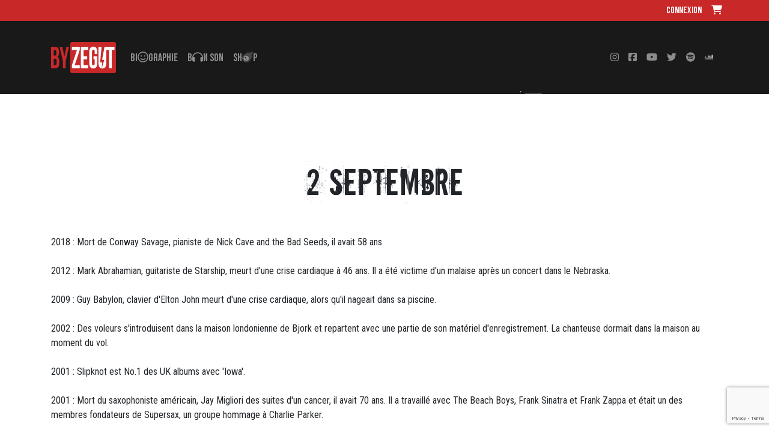

--- FILE ---
content_type: text/html; charset=utf-8
request_url: https://www.google.com/recaptcha/api2/anchor?ar=1&k=6LcNvsYUAAAAALBHvLGkj1BdsCsA5BeLofLqLw8S&co=aHR0cHM6Ly9ieXplZ3V0LmNvbTo0NDM.&hl=en&v=PoyoqOPhxBO7pBk68S4YbpHZ&size=invisible&anchor-ms=20000&execute-ms=30000&cb=x9510z1lcg2r
body_size: 48669
content:
<!DOCTYPE HTML><html dir="ltr" lang="en"><head><meta http-equiv="Content-Type" content="text/html; charset=UTF-8">
<meta http-equiv="X-UA-Compatible" content="IE=edge">
<title>reCAPTCHA</title>
<style type="text/css">
/* cyrillic-ext */
@font-face {
  font-family: 'Roboto';
  font-style: normal;
  font-weight: 400;
  font-stretch: 100%;
  src: url(//fonts.gstatic.com/s/roboto/v48/KFO7CnqEu92Fr1ME7kSn66aGLdTylUAMa3GUBHMdazTgWw.woff2) format('woff2');
  unicode-range: U+0460-052F, U+1C80-1C8A, U+20B4, U+2DE0-2DFF, U+A640-A69F, U+FE2E-FE2F;
}
/* cyrillic */
@font-face {
  font-family: 'Roboto';
  font-style: normal;
  font-weight: 400;
  font-stretch: 100%;
  src: url(//fonts.gstatic.com/s/roboto/v48/KFO7CnqEu92Fr1ME7kSn66aGLdTylUAMa3iUBHMdazTgWw.woff2) format('woff2');
  unicode-range: U+0301, U+0400-045F, U+0490-0491, U+04B0-04B1, U+2116;
}
/* greek-ext */
@font-face {
  font-family: 'Roboto';
  font-style: normal;
  font-weight: 400;
  font-stretch: 100%;
  src: url(//fonts.gstatic.com/s/roboto/v48/KFO7CnqEu92Fr1ME7kSn66aGLdTylUAMa3CUBHMdazTgWw.woff2) format('woff2');
  unicode-range: U+1F00-1FFF;
}
/* greek */
@font-face {
  font-family: 'Roboto';
  font-style: normal;
  font-weight: 400;
  font-stretch: 100%;
  src: url(//fonts.gstatic.com/s/roboto/v48/KFO7CnqEu92Fr1ME7kSn66aGLdTylUAMa3-UBHMdazTgWw.woff2) format('woff2');
  unicode-range: U+0370-0377, U+037A-037F, U+0384-038A, U+038C, U+038E-03A1, U+03A3-03FF;
}
/* math */
@font-face {
  font-family: 'Roboto';
  font-style: normal;
  font-weight: 400;
  font-stretch: 100%;
  src: url(//fonts.gstatic.com/s/roboto/v48/KFO7CnqEu92Fr1ME7kSn66aGLdTylUAMawCUBHMdazTgWw.woff2) format('woff2');
  unicode-range: U+0302-0303, U+0305, U+0307-0308, U+0310, U+0312, U+0315, U+031A, U+0326-0327, U+032C, U+032F-0330, U+0332-0333, U+0338, U+033A, U+0346, U+034D, U+0391-03A1, U+03A3-03A9, U+03B1-03C9, U+03D1, U+03D5-03D6, U+03F0-03F1, U+03F4-03F5, U+2016-2017, U+2034-2038, U+203C, U+2040, U+2043, U+2047, U+2050, U+2057, U+205F, U+2070-2071, U+2074-208E, U+2090-209C, U+20D0-20DC, U+20E1, U+20E5-20EF, U+2100-2112, U+2114-2115, U+2117-2121, U+2123-214F, U+2190, U+2192, U+2194-21AE, U+21B0-21E5, U+21F1-21F2, U+21F4-2211, U+2213-2214, U+2216-22FF, U+2308-230B, U+2310, U+2319, U+231C-2321, U+2336-237A, U+237C, U+2395, U+239B-23B7, U+23D0, U+23DC-23E1, U+2474-2475, U+25AF, U+25B3, U+25B7, U+25BD, U+25C1, U+25CA, U+25CC, U+25FB, U+266D-266F, U+27C0-27FF, U+2900-2AFF, U+2B0E-2B11, U+2B30-2B4C, U+2BFE, U+3030, U+FF5B, U+FF5D, U+1D400-1D7FF, U+1EE00-1EEFF;
}
/* symbols */
@font-face {
  font-family: 'Roboto';
  font-style: normal;
  font-weight: 400;
  font-stretch: 100%;
  src: url(//fonts.gstatic.com/s/roboto/v48/KFO7CnqEu92Fr1ME7kSn66aGLdTylUAMaxKUBHMdazTgWw.woff2) format('woff2');
  unicode-range: U+0001-000C, U+000E-001F, U+007F-009F, U+20DD-20E0, U+20E2-20E4, U+2150-218F, U+2190, U+2192, U+2194-2199, U+21AF, U+21E6-21F0, U+21F3, U+2218-2219, U+2299, U+22C4-22C6, U+2300-243F, U+2440-244A, U+2460-24FF, U+25A0-27BF, U+2800-28FF, U+2921-2922, U+2981, U+29BF, U+29EB, U+2B00-2BFF, U+4DC0-4DFF, U+FFF9-FFFB, U+10140-1018E, U+10190-1019C, U+101A0, U+101D0-101FD, U+102E0-102FB, U+10E60-10E7E, U+1D2C0-1D2D3, U+1D2E0-1D37F, U+1F000-1F0FF, U+1F100-1F1AD, U+1F1E6-1F1FF, U+1F30D-1F30F, U+1F315, U+1F31C, U+1F31E, U+1F320-1F32C, U+1F336, U+1F378, U+1F37D, U+1F382, U+1F393-1F39F, U+1F3A7-1F3A8, U+1F3AC-1F3AF, U+1F3C2, U+1F3C4-1F3C6, U+1F3CA-1F3CE, U+1F3D4-1F3E0, U+1F3ED, U+1F3F1-1F3F3, U+1F3F5-1F3F7, U+1F408, U+1F415, U+1F41F, U+1F426, U+1F43F, U+1F441-1F442, U+1F444, U+1F446-1F449, U+1F44C-1F44E, U+1F453, U+1F46A, U+1F47D, U+1F4A3, U+1F4B0, U+1F4B3, U+1F4B9, U+1F4BB, U+1F4BF, U+1F4C8-1F4CB, U+1F4D6, U+1F4DA, U+1F4DF, U+1F4E3-1F4E6, U+1F4EA-1F4ED, U+1F4F7, U+1F4F9-1F4FB, U+1F4FD-1F4FE, U+1F503, U+1F507-1F50B, U+1F50D, U+1F512-1F513, U+1F53E-1F54A, U+1F54F-1F5FA, U+1F610, U+1F650-1F67F, U+1F687, U+1F68D, U+1F691, U+1F694, U+1F698, U+1F6AD, U+1F6B2, U+1F6B9-1F6BA, U+1F6BC, U+1F6C6-1F6CF, U+1F6D3-1F6D7, U+1F6E0-1F6EA, U+1F6F0-1F6F3, U+1F6F7-1F6FC, U+1F700-1F7FF, U+1F800-1F80B, U+1F810-1F847, U+1F850-1F859, U+1F860-1F887, U+1F890-1F8AD, U+1F8B0-1F8BB, U+1F8C0-1F8C1, U+1F900-1F90B, U+1F93B, U+1F946, U+1F984, U+1F996, U+1F9E9, U+1FA00-1FA6F, U+1FA70-1FA7C, U+1FA80-1FA89, U+1FA8F-1FAC6, U+1FACE-1FADC, U+1FADF-1FAE9, U+1FAF0-1FAF8, U+1FB00-1FBFF;
}
/* vietnamese */
@font-face {
  font-family: 'Roboto';
  font-style: normal;
  font-weight: 400;
  font-stretch: 100%;
  src: url(//fonts.gstatic.com/s/roboto/v48/KFO7CnqEu92Fr1ME7kSn66aGLdTylUAMa3OUBHMdazTgWw.woff2) format('woff2');
  unicode-range: U+0102-0103, U+0110-0111, U+0128-0129, U+0168-0169, U+01A0-01A1, U+01AF-01B0, U+0300-0301, U+0303-0304, U+0308-0309, U+0323, U+0329, U+1EA0-1EF9, U+20AB;
}
/* latin-ext */
@font-face {
  font-family: 'Roboto';
  font-style: normal;
  font-weight: 400;
  font-stretch: 100%;
  src: url(//fonts.gstatic.com/s/roboto/v48/KFO7CnqEu92Fr1ME7kSn66aGLdTylUAMa3KUBHMdazTgWw.woff2) format('woff2');
  unicode-range: U+0100-02BA, U+02BD-02C5, U+02C7-02CC, U+02CE-02D7, U+02DD-02FF, U+0304, U+0308, U+0329, U+1D00-1DBF, U+1E00-1E9F, U+1EF2-1EFF, U+2020, U+20A0-20AB, U+20AD-20C0, U+2113, U+2C60-2C7F, U+A720-A7FF;
}
/* latin */
@font-face {
  font-family: 'Roboto';
  font-style: normal;
  font-weight: 400;
  font-stretch: 100%;
  src: url(//fonts.gstatic.com/s/roboto/v48/KFO7CnqEu92Fr1ME7kSn66aGLdTylUAMa3yUBHMdazQ.woff2) format('woff2');
  unicode-range: U+0000-00FF, U+0131, U+0152-0153, U+02BB-02BC, U+02C6, U+02DA, U+02DC, U+0304, U+0308, U+0329, U+2000-206F, U+20AC, U+2122, U+2191, U+2193, U+2212, U+2215, U+FEFF, U+FFFD;
}
/* cyrillic-ext */
@font-face {
  font-family: 'Roboto';
  font-style: normal;
  font-weight: 500;
  font-stretch: 100%;
  src: url(//fonts.gstatic.com/s/roboto/v48/KFO7CnqEu92Fr1ME7kSn66aGLdTylUAMa3GUBHMdazTgWw.woff2) format('woff2');
  unicode-range: U+0460-052F, U+1C80-1C8A, U+20B4, U+2DE0-2DFF, U+A640-A69F, U+FE2E-FE2F;
}
/* cyrillic */
@font-face {
  font-family: 'Roboto';
  font-style: normal;
  font-weight: 500;
  font-stretch: 100%;
  src: url(//fonts.gstatic.com/s/roboto/v48/KFO7CnqEu92Fr1ME7kSn66aGLdTylUAMa3iUBHMdazTgWw.woff2) format('woff2');
  unicode-range: U+0301, U+0400-045F, U+0490-0491, U+04B0-04B1, U+2116;
}
/* greek-ext */
@font-face {
  font-family: 'Roboto';
  font-style: normal;
  font-weight: 500;
  font-stretch: 100%;
  src: url(//fonts.gstatic.com/s/roboto/v48/KFO7CnqEu92Fr1ME7kSn66aGLdTylUAMa3CUBHMdazTgWw.woff2) format('woff2');
  unicode-range: U+1F00-1FFF;
}
/* greek */
@font-face {
  font-family: 'Roboto';
  font-style: normal;
  font-weight: 500;
  font-stretch: 100%;
  src: url(//fonts.gstatic.com/s/roboto/v48/KFO7CnqEu92Fr1ME7kSn66aGLdTylUAMa3-UBHMdazTgWw.woff2) format('woff2');
  unicode-range: U+0370-0377, U+037A-037F, U+0384-038A, U+038C, U+038E-03A1, U+03A3-03FF;
}
/* math */
@font-face {
  font-family: 'Roboto';
  font-style: normal;
  font-weight: 500;
  font-stretch: 100%;
  src: url(//fonts.gstatic.com/s/roboto/v48/KFO7CnqEu92Fr1ME7kSn66aGLdTylUAMawCUBHMdazTgWw.woff2) format('woff2');
  unicode-range: U+0302-0303, U+0305, U+0307-0308, U+0310, U+0312, U+0315, U+031A, U+0326-0327, U+032C, U+032F-0330, U+0332-0333, U+0338, U+033A, U+0346, U+034D, U+0391-03A1, U+03A3-03A9, U+03B1-03C9, U+03D1, U+03D5-03D6, U+03F0-03F1, U+03F4-03F5, U+2016-2017, U+2034-2038, U+203C, U+2040, U+2043, U+2047, U+2050, U+2057, U+205F, U+2070-2071, U+2074-208E, U+2090-209C, U+20D0-20DC, U+20E1, U+20E5-20EF, U+2100-2112, U+2114-2115, U+2117-2121, U+2123-214F, U+2190, U+2192, U+2194-21AE, U+21B0-21E5, U+21F1-21F2, U+21F4-2211, U+2213-2214, U+2216-22FF, U+2308-230B, U+2310, U+2319, U+231C-2321, U+2336-237A, U+237C, U+2395, U+239B-23B7, U+23D0, U+23DC-23E1, U+2474-2475, U+25AF, U+25B3, U+25B7, U+25BD, U+25C1, U+25CA, U+25CC, U+25FB, U+266D-266F, U+27C0-27FF, U+2900-2AFF, U+2B0E-2B11, U+2B30-2B4C, U+2BFE, U+3030, U+FF5B, U+FF5D, U+1D400-1D7FF, U+1EE00-1EEFF;
}
/* symbols */
@font-face {
  font-family: 'Roboto';
  font-style: normal;
  font-weight: 500;
  font-stretch: 100%;
  src: url(//fonts.gstatic.com/s/roboto/v48/KFO7CnqEu92Fr1ME7kSn66aGLdTylUAMaxKUBHMdazTgWw.woff2) format('woff2');
  unicode-range: U+0001-000C, U+000E-001F, U+007F-009F, U+20DD-20E0, U+20E2-20E4, U+2150-218F, U+2190, U+2192, U+2194-2199, U+21AF, U+21E6-21F0, U+21F3, U+2218-2219, U+2299, U+22C4-22C6, U+2300-243F, U+2440-244A, U+2460-24FF, U+25A0-27BF, U+2800-28FF, U+2921-2922, U+2981, U+29BF, U+29EB, U+2B00-2BFF, U+4DC0-4DFF, U+FFF9-FFFB, U+10140-1018E, U+10190-1019C, U+101A0, U+101D0-101FD, U+102E0-102FB, U+10E60-10E7E, U+1D2C0-1D2D3, U+1D2E0-1D37F, U+1F000-1F0FF, U+1F100-1F1AD, U+1F1E6-1F1FF, U+1F30D-1F30F, U+1F315, U+1F31C, U+1F31E, U+1F320-1F32C, U+1F336, U+1F378, U+1F37D, U+1F382, U+1F393-1F39F, U+1F3A7-1F3A8, U+1F3AC-1F3AF, U+1F3C2, U+1F3C4-1F3C6, U+1F3CA-1F3CE, U+1F3D4-1F3E0, U+1F3ED, U+1F3F1-1F3F3, U+1F3F5-1F3F7, U+1F408, U+1F415, U+1F41F, U+1F426, U+1F43F, U+1F441-1F442, U+1F444, U+1F446-1F449, U+1F44C-1F44E, U+1F453, U+1F46A, U+1F47D, U+1F4A3, U+1F4B0, U+1F4B3, U+1F4B9, U+1F4BB, U+1F4BF, U+1F4C8-1F4CB, U+1F4D6, U+1F4DA, U+1F4DF, U+1F4E3-1F4E6, U+1F4EA-1F4ED, U+1F4F7, U+1F4F9-1F4FB, U+1F4FD-1F4FE, U+1F503, U+1F507-1F50B, U+1F50D, U+1F512-1F513, U+1F53E-1F54A, U+1F54F-1F5FA, U+1F610, U+1F650-1F67F, U+1F687, U+1F68D, U+1F691, U+1F694, U+1F698, U+1F6AD, U+1F6B2, U+1F6B9-1F6BA, U+1F6BC, U+1F6C6-1F6CF, U+1F6D3-1F6D7, U+1F6E0-1F6EA, U+1F6F0-1F6F3, U+1F6F7-1F6FC, U+1F700-1F7FF, U+1F800-1F80B, U+1F810-1F847, U+1F850-1F859, U+1F860-1F887, U+1F890-1F8AD, U+1F8B0-1F8BB, U+1F8C0-1F8C1, U+1F900-1F90B, U+1F93B, U+1F946, U+1F984, U+1F996, U+1F9E9, U+1FA00-1FA6F, U+1FA70-1FA7C, U+1FA80-1FA89, U+1FA8F-1FAC6, U+1FACE-1FADC, U+1FADF-1FAE9, U+1FAF0-1FAF8, U+1FB00-1FBFF;
}
/* vietnamese */
@font-face {
  font-family: 'Roboto';
  font-style: normal;
  font-weight: 500;
  font-stretch: 100%;
  src: url(//fonts.gstatic.com/s/roboto/v48/KFO7CnqEu92Fr1ME7kSn66aGLdTylUAMa3OUBHMdazTgWw.woff2) format('woff2');
  unicode-range: U+0102-0103, U+0110-0111, U+0128-0129, U+0168-0169, U+01A0-01A1, U+01AF-01B0, U+0300-0301, U+0303-0304, U+0308-0309, U+0323, U+0329, U+1EA0-1EF9, U+20AB;
}
/* latin-ext */
@font-face {
  font-family: 'Roboto';
  font-style: normal;
  font-weight: 500;
  font-stretch: 100%;
  src: url(//fonts.gstatic.com/s/roboto/v48/KFO7CnqEu92Fr1ME7kSn66aGLdTylUAMa3KUBHMdazTgWw.woff2) format('woff2');
  unicode-range: U+0100-02BA, U+02BD-02C5, U+02C7-02CC, U+02CE-02D7, U+02DD-02FF, U+0304, U+0308, U+0329, U+1D00-1DBF, U+1E00-1E9F, U+1EF2-1EFF, U+2020, U+20A0-20AB, U+20AD-20C0, U+2113, U+2C60-2C7F, U+A720-A7FF;
}
/* latin */
@font-face {
  font-family: 'Roboto';
  font-style: normal;
  font-weight: 500;
  font-stretch: 100%;
  src: url(//fonts.gstatic.com/s/roboto/v48/KFO7CnqEu92Fr1ME7kSn66aGLdTylUAMa3yUBHMdazQ.woff2) format('woff2');
  unicode-range: U+0000-00FF, U+0131, U+0152-0153, U+02BB-02BC, U+02C6, U+02DA, U+02DC, U+0304, U+0308, U+0329, U+2000-206F, U+20AC, U+2122, U+2191, U+2193, U+2212, U+2215, U+FEFF, U+FFFD;
}
/* cyrillic-ext */
@font-face {
  font-family: 'Roboto';
  font-style: normal;
  font-weight: 900;
  font-stretch: 100%;
  src: url(//fonts.gstatic.com/s/roboto/v48/KFO7CnqEu92Fr1ME7kSn66aGLdTylUAMa3GUBHMdazTgWw.woff2) format('woff2');
  unicode-range: U+0460-052F, U+1C80-1C8A, U+20B4, U+2DE0-2DFF, U+A640-A69F, U+FE2E-FE2F;
}
/* cyrillic */
@font-face {
  font-family: 'Roboto';
  font-style: normal;
  font-weight: 900;
  font-stretch: 100%;
  src: url(//fonts.gstatic.com/s/roboto/v48/KFO7CnqEu92Fr1ME7kSn66aGLdTylUAMa3iUBHMdazTgWw.woff2) format('woff2');
  unicode-range: U+0301, U+0400-045F, U+0490-0491, U+04B0-04B1, U+2116;
}
/* greek-ext */
@font-face {
  font-family: 'Roboto';
  font-style: normal;
  font-weight: 900;
  font-stretch: 100%;
  src: url(//fonts.gstatic.com/s/roboto/v48/KFO7CnqEu92Fr1ME7kSn66aGLdTylUAMa3CUBHMdazTgWw.woff2) format('woff2');
  unicode-range: U+1F00-1FFF;
}
/* greek */
@font-face {
  font-family: 'Roboto';
  font-style: normal;
  font-weight: 900;
  font-stretch: 100%;
  src: url(//fonts.gstatic.com/s/roboto/v48/KFO7CnqEu92Fr1ME7kSn66aGLdTylUAMa3-UBHMdazTgWw.woff2) format('woff2');
  unicode-range: U+0370-0377, U+037A-037F, U+0384-038A, U+038C, U+038E-03A1, U+03A3-03FF;
}
/* math */
@font-face {
  font-family: 'Roboto';
  font-style: normal;
  font-weight: 900;
  font-stretch: 100%;
  src: url(//fonts.gstatic.com/s/roboto/v48/KFO7CnqEu92Fr1ME7kSn66aGLdTylUAMawCUBHMdazTgWw.woff2) format('woff2');
  unicode-range: U+0302-0303, U+0305, U+0307-0308, U+0310, U+0312, U+0315, U+031A, U+0326-0327, U+032C, U+032F-0330, U+0332-0333, U+0338, U+033A, U+0346, U+034D, U+0391-03A1, U+03A3-03A9, U+03B1-03C9, U+03D1, U+03D5-03D6, U+03F0-03F1, U+03F4-03F5, U+2016-2017, U+2034-2038, U+203C, U+2040, U+2043, U+2047, U+2050, U+2057, U+205F, U+2070-2071, U+2074-208E, U+2090-209C, U+20D0-20DC, U+20E1, U+20E5-20EF, U+2100-2112, U+2114-2115, U+2117-2121, U+2123-214F, U+2190, U+2192, U+2194-21AE, U+21B0-21E5, U+21F1-21F2, U+21F4-2211, U+2213-2214, U+2216-22FF, U+2308-230B, U+2310, U+2319, U+231C-2321, U+2336-237A, U+237C, U+2395, U+239B-23B7, U+23D0, U+23DC-23E1, U+2474-2475, U+25AF, U+25B3, U+25B7, U+25BD, U+25C1, U+25CA, U+25CC, U+25FB, U+266D-266F, U+27C0-27FF, U+2900-2AFF, U+2B0E-2B11, U+2B30-2B4C, U+2BFE, U+3030, U+FF5B, U+FF5D, U+1D400-1D7FF, U+1EE00-1EEFF;
}
/* symbols */
@font-face {
  font-family: 'Roboto';
  font-style: normal;
  font-weight: 900;
  font-stretch: 100%;
  src: url(//fonts.gstatic.com/s/roboto/v48/KFO7CnqEu92Fr1ME7kSn66aGLdTylUAMaxKUBHMdazTgWw.woff2) format('woff2');
  unicode-range: U+0001-000C, U+000E-001F, U+007F-009F, U+20DD-20E0, U+20E2-20E4, U+2150-218F, U+2190, U+2192, U+2194-2199, U+21AF, U+21E6-21F0, U+21F3, U+2218-2219, U+2299, U+22C4-22C6, U+2300-243F, U+2440-244A, U+2460-24FF, U+25A0-27BF, U+2800-28FF, U+2921-2922, U+2981, U+29BF, U+29EB, U+2B00-2BFF, U+4DC0-4DFF, U+FFF9-FFFB, U+10140-1018E, U+10190-1019C, U+101A0, U+101D0-101FD, U+102E0-102FB, U+10E60-10E7E, U+1D2C0-1D2D3, U+1D2E0-1D37F, U+1F000-1F0FF, U+1F100-1F1AD, U+1F1E6-1F1FF, U+1F30D-1F30F, U+1F315, U+1F31C, U+1F31E, U+1F320-1F32C, U+1F336, U+1F378, U+1F37D, U+1F382, U+1F393-1F39F, U+1F3A7-1F3A8, U+1F3AC-1F3AF, U+1F3C2, U+1F3C4-1F3C6, U+1F3CA-1F3CE, U+1F3D4-1F3E0, U+1F3ED, U+1F3F1-1F3F3, U+1F3F5-1F3F7, U+1F408, U+1F415, U+1F41F, U+1F426, U+1F43F, U+1F441-1F442, U+1F444, U+1F446-1F449, U+1F44C-1F44E, U+1F453, U+1F46A, U+1F47D, U+1F4A3, U+1F4B0, U+1F4B3, U+1F4B9, U+1F4BB, U+1F4BF, U+1F4C8-1F4CB, U+1F4D6, U+1F4DA, U+1F4DF, U+1F4E3-1F4E6, U+1F4EA-1F4ED, U+1F4F7, U+1F4F9-1F4FB, U+1F4FD-1F4FE, U+1F503, U+1F507-1F50B, U+1F50D, U+1F512-1F513, U+1F53E-1F54A, U+1F54F-1F5FA, U+1F610, U+1F650-1F67F, U+1F687, U+1F68D, U+1F691, U+1F694, U+1F698, U+1F6AD, U+1F6B2, U+1F6B9-1F6BA, U+1F6BC, U+1F6C6-1F6CF, U+1F6D3-1F6D7, U+1F6E0-1F6EA, U+1F6F0-1F6F3, U+1F6F7-1F6FC, U+1F700-1F7FF, U+1F800-1F80B, U+1F810-1F847, U+1F850-1F859, U+1F860-1F887, U+1F890-1F8AD, U+1F8B0-1F8BB, U+1F8C0-1F8C1, U+1F900-1F90B, U+1F93B, U+1F946, U+1F984, U+1F996, U+1F9E9, U+1FA00-1FA6F, U+1FA70-1FA7C, U+1FA80-1FA89, U+1FA8F-1FAC6, U+1FACE-1FADC, U+1FADF-1FAE9, U+1FAF0-1FAF8, U+1FB00-1FBFF;
}
/* vietnamese */
@font-face {
  font-family: 'Roboto';
  font-style: normal;
  font-weight: 900;
  font-stretch: 100%;
  src: url(//fonts.gstatic.com/s/roboto/v48/KFO7CnqEu92Fr1ME7kSn66aGLdTylUAMa3OUBHMdazTgWw.woff2) format('woff2');
  unicode-range: U+0102-0103, U+0110-0111, U+0128-0129, U+0168-0169, U+01A0-01A1, U+01AF-01B0, U+0300-0301, U+0303-0304, U+0308-0309, U+0323, U+0329, U+1EA0-1EF9, U+20AB;
}
/* latin-ext */
@font-face {
  font-family: 'Roboto';
  font-style: normal;
  font-weight: 900;
  font-stretch: 100%;
  src: url(//fonts.gstatic.com/s/roboto/v48/KFO7CnqEu92Fr1ME7kSn66aGLdTylUAMa3KUBHMdazTgWw.woff2) format('woff2');
  unicode-range: U+0100-02BA, U+02BD-02C5, U+02C7-02CC, U+02CE-02D7, U+02DD-02FF, U+0304, U+0308, U+0329, U+1D00-1DBF, U+1E00-1E9F, U+1EF2-1EFF, U+2020, U+20A0-20AB, U+20AD-20C0, U+2113, U+2C60-2C7F, U+A720-A7FF;
}
/* latin */
@font-face {
  font-family: 'Roboto';
  font-style: normal;
  font-weight: 900;
  font-stretch: 100%;
  src: url(//fonts.gstatic.com/s/roboto/v48/KFO7CnqEu92Fr1ME7kSn66aGLdTylUAMa3yUBHMdazQ.woff2) format('woff2');
  unicode-range: U+0000-00FF, U+0131, U+0152-0153, U+02BB-02BC, U+02C6, U+02DA, U+02DC, U+0304, U+0308, U+0329, U+2000-206F, U+20AC, U+2122, U+2191, U+2193, U+2212, U+2215, U+FEFF, U+FFFD;
}

</style>
<link rel="stylesheet" type="text/css" href="https://www.gstatic.com/recaptcha/releases/PoyoqOPhxBO7pBk68S4YbpHZ/styles__ltr.css">
<script nonce="iFyilcXZoGNgRvbPmdg9pQ" type="text/javascript">window['__recaptcha_api'] = 'https://www.google.com/recaptcha/api2/';</script>
<script type="text/javascript" src="https://www.gstatic.com/recaptcha/releases/PoyoqOPhxBO7pBk68S4YbpHZ/recaptcha__en.js" nonce="iFyilcXZoGNgRvbPmdg9pQ">
      
    </script></head>
<body><div id="rc-anchor-alert" class="rc-anchor-alert"></div>
<input type="hidden" id="recaptcha-token" value="[base64]">
<script type="text/javascript" nonce="iFyilcXZoGNgRvbPmdg9pQ">
      recaptcha.anchor.Main.init("[\x22ainput\x22,[\x22bgdata\x22,\x22\x22,\[base64]/[base64]/[base64]/bmV3IHJbeF0oY1swXSk6RT09Mj9uZXcgclt4XShjWzBdLGNbMV0pOkU9PTM/bmV3IHJbeF0oY1swXSxjWzFdLGNbMl0pOkU9PTQ/[base64]/[base64]/[base64]/[base64]/[base64]/[base64]/[base64]/[base64]\x22,\[base64]\\u003d\x22,\[base64]/CvAvCtsOlaSlzFsOowppBwqvDplNWw51twp9+PcO3w7otQR7Cr8KMwqNDwpkOa8OlO8KzwodwwoMCw4Vmw5bCjgbDuMO1UX7DsjlIw7TDpMO/w6x4NBbDkMKKw6pywo59fhPCh2JLw5DCiXwlwocsw4jCnQHDusKkWx89wrscwo4qS8OFw6hFw5jDh8KGEB8XcVoMewIeAwjDpMOLKUZSw5fDhcOsw6LDk8Oiw5xlw7zCj8OSw6zDgMO9BmBpw7dVFsOVw5/[base64]/Du8KdMsKOwrnCsHRiZ8OcwoxZWsKdDRXDoWgcMlIWKnnClMObw5XDn8KUworDqsO5YcKEUkYbw6TCk0hhwo8+ecK/e33CocKcwo/Ci8O8w7TDrMOAHMKFH8O5w7nCoTfCrMK/w49MampEwp7DjsO1YsOJNsKqHsKvwrgOEl4USSpcQ3rDrBHDiG7Ct8Kbwr/CrlPDgsOYccKbZ8O9PgwbwrooJE8Lwq0Swq3Cg8OLwrJtR1PDk8O5wpvCmkXDt8OlwptleMOwwr9EGcOMWBXCuQVjwq1lRn/DuD7CmSPCsMOtP8KgC27DrMOdwqLDjkZSw4bCjcOWwr3CqMOnV8KcN0ldL8Klw7hoOzbCpVXCt2bDrcOpN10mwploagFpUMKcwpXCvsOJe1DCnw4XWCw4EH/DlV4YLDbDjXzDqBpEJl/Cu8OvwqLDqsKIwrrCi3UYw6TCn8KEwpcJDcOqV8K/w4oFw4R3w4vDtsOFwoVIH1NSe8KLWho4w755wr5Tfil0VEnCn1rCnsKkwoNLOTc7wrXCi8Kfw68Aw4HCs8KZwqULQsOlaVnDliYpamLDvmDDssOZwqskwrlSGShwwrjDjDJ7dXx3QMKSw6PDoR7DssO+MMObVBZWQVLCrWrCi8Ocw5jCqT3Ct8KBFsO/w5t2w47DusO6w5lyMMKgOMOMw6TClhsyMyXDqQjCm1vDo8K8Q8O3CgcCw6MmJGDCpMOfB8Kow58dwpESw5sxwpTDrsKjwo7DlXYXGV/DrsOtw6LCtsOdwonDhgZawrxvwoLDr2bCi8O1bsK/[base64]/fXs6woQywrzCq8OKw6oCeMOxw4LCshjCpAbDiEHChsK8woBkw43Dm8OAacOKesKXwqp5wrs8MBPDpMOTw6LCqsKbCz7DvMO4wojDrSs3w7wfw6kMw7BQE1R0w4LDicKtRSYkw6sOdWV4KsOQbsOxwq1LKUPDq8K/WETCojsaLcOGfzfDjMOiXcKCeAc5HXbCqsOkWCF9wqnCngLCsMK6AQnCu8KVLmtkw5cBwo4aw7M6w7BpRsOqCkDDi8OEA8OCMjROwpHDlCrClcOjw5Npw5UFfsOUw49Qw7AUwo7DvMOmw6seS2J/w53ClMK4WMK3JBTDmBNKwrLCnsKUw6JAChwrwobDvsO4dAwDwqDDpcKiAsOxw6XDkk9Me0fDocKJccK0wpLCpCfCk8OiwrPCl8ORTWp8ZsKEwr0DwqzCo8KBwq/CjTfDlsKGwpA/WMOPwoVAMsKhwpVMC8KnK8KTw7hUEsKJFcOowqLDoVcTw4dOwqcvwoA+NsOXw7xyw4obw4FGwr/[base64]/CoMOlQsKQFA0pK8Orc8KHGBPDlEDDh3hEQcKAw5TDq8Kiwr/[base64]/esOoAEVuJVxrGTwRw4DCpMOswqt+w7kWegkNGsKwwrJXwqwywrjCuRZ6wqjCqGI5woXClCttAgEtcA91fhoSw4E1ccKTb8KpBz7DpF7CgcKmw5o6bGrDtmprwo3CpMKlw5zDn8Kfw53DucO/w54sw5PDuhLCs8KoasOFwqFLw7wEw79cIsKHV0PDmSJswobCgcOWVBnCiwFDwrIhCMOjw7fDohzCssOGTCLDocKeWVHCncOpGg/[base64]/[base64]/CvWLDmCrDkMOQDFp3JnnCtS8Aw6ghbijCisKXQ188GcKww6Rtw47CmW/DmcKAw6dTw7DDicO/wrZyDMKdwq45w7LDn8OSdFbCniTDvcKzw65cb1TCp8OBAVPDgsKcQcOZUgZGbcO/wr3DsMKyMWLDp8OEw5MAVEXDisOJMzDCrsKVCB7Cu8K7wrZlwpPDpHrDlyVxw7YmC8OQwoBEwrZGH8O9YWoJYnsYVcOWDE44eMOWw68mfhzCiW3ClwhQUQsQw4nCu8K/[base64]/Co1IBaihdQsKVQsKiNQDClsOkwpFDWR9Pw4DCtcKgHsKrdW3CmsOdQUVowoM7X8KLB8Kzwphyw6shZ8Kew7kswoxiwoLDlsOAfRIXCcKueg3DuyLCgcODwqUdwp8bwr5rw5bDj8O4w5rDkFLDvAXDl8OOf8KQPj0jUiHDqg3Dn8KJOWlMbhIOIyDCiQRyZnUrw5/CkcKhP8KTIFBLwr/DnXbDh1fDusOKw7XDjAtxZ8K3woZSWsOOShXCnQ3Ct8K/wq4gwpTCs0nDucKkSEtcw6TDisO4ccOtO8OowofDiWPCk2w3e13CpcKtwpTDpcKoO2TDusK4wo3DrVgDX2/CmMOJI8KSG3LDncOsCsOiDn/Dr8OSX8K0bxfDnsKmMsOew6khw7JcwpjCmcOHMcKBw7s3w7l/dmnClMO/fcKNwrfCkcKGwoJ6w4bDlcOhYmEQwpzDm8KnwrF4w7/DgcKFw5Yxwo7Cl3rDnF9ObAAZw7tGwqvCh1fDkCHCkk4LdEMEaMOFOMOZwoXCjD3DgxDCg8K2d0x/RcKlTHViw5M9XGBgwqQTwrLCi8Kjw4zDqsOdWQpJw4jCjsOuw7RsB8KhZBfCgMOiwok8woghEg/DncO/AjdbMVjDuRLCnRwSw7gJw4A2NcORwoxSVcOnw7IKXMO1w4seJHoUHQ9lwpDCuAQWe1LCi30GLsOaTjMOJUEXUUlhfMOLw6jCp8KKw4dZw5Mpb8KwFMOGwoVgw6LDg8Oab181VjjCnsOdw6B/NsOFw67ClxV0w4TDp0LDlcKXTMOWw7pkBGUNBB16woZEeizDk8KgKcOyfcKpZ8O3wpDDjcOGK01tKwHDv8OLTmjDmEbDiwBcw5YVA8KXwrVkw4fCqXo0w7vCo8KuwrlBe8K2wpjChl/DkMKIw5RqJgYlwrDDksOkwpfDsBYHVXs6N3TCj8KYwp/CucKswp1ew5QTw6jCosOWw6VuYWvCskXDmDQMVlvDvcO4HcKdDUomw5TDqHMXdwTCuMKawp84XsO8Vg9zE25LwpRAwoHCv8KMw4/DiR4vw67DtMOJw4jCli0yWAUbwqjDh01CwrZBP8KPRsOwcSZvw6TDosOlVwdBTCrCi8OYTyHCmsOkTW5NeyBxw6hjGQbDo8K3ZMORwqomwoHCgMKEd2jDu3g8VwVoDsKdw7HDqUbCuMOlw5IZdhZ2wo0tXcKhZsOLw5Z6anI+VcKtwpIYHXNEGwHCoz/DpMObGcOzw5ZCw5B4UcK1w6EbKsOXwqQJGwvDu8KUcMOqwp7DosOswrDCoB7DlMOUwoxSXMOsWsOmPxvCux/Cj8KYKEDDlMOZOsKVHWXClsOVJDwAw63DkcKMYMOjYVrCtCTDhcKswqnDmEAwTHMhwpUzwqcqw6HChFjDosKzwqLDnhk/DhwTwqIlCA5ldTLCgcOMMcK0JHt+ECLDisKGOUXCosKWV0XDqMO0N8O1w4kHwoYcShHChcORw6DCusOgwrrCv8OCw7HDh8OYwoHCgsKVUcOEb1PDl3DCp8KTXMOmwrpedTFKShjDslNhbmvDlG4mw6MQPlBNC8OewpfCu8OAw63CvmjCtW/CmlZ/XsO7f8K+wppxO2HCm1tYw4ZuwonCpzlxwq7Cuy7DkyIwYTPDownDlD50w7I3ZcOiO8KpeUPDg8OIwp3CrsKjwqbDk8OZDMK1eMKHwpBjwpPDtsK5wo0Cwp7DlcKXDCTCmhQww5LDljLCs2DDlcKBw6ArwozDpTfCnDtWdsO2w6/CmcKNBBzCm8KEwrAYw4/DlSXDg8KCL8O1w67DucO/[base64]/wqLCp3otfwxLRxxeK8KSw6bCvcKzYMKpw79ww63CmmLChyZbw77CgFrCrMOFwo4nwoHCiRDDrVA8woUEw7XDohocwporw6TCslXCqgtwIXlQFA1fwrXCpsOdAMK0UBUvecKkwqrDicOqw4/CqcKHwq9xLTzDrA4iw4cUZcO8woDChWbDk8Klw6sgw7nCj8KmWi/[base64]/Dn2/CogYSwpTDvMOdwrgDFzhuw7Fzw40cw7PCpStAdlnCjj/Dsil8BFMxNsOWbmNLwqtHdBtTQD7ClH8TwozChMKxw643FSzDuFZgwokKw5jCrQl0XMOaRTB/wrlUCMOow440wpbCgH0LwqTDgMOYHhPDrRjDpHkxwpUDLcOcw7QowozCscOvw6zCnTpLR8K9U8OWGxvChBHDnsKOwqV5bcOVw611YcOGw5pYwohvP8KdLV/[base64]/DjULDrsOGJlzCjMOfw7/CtAjCmy7DhMKWBsKfRsO1YMKCwqNXwqIJDArCqcO/dsK2OS1IS8KuCcKHw4TCmMONw7NANWLCo8OLwp12UcOQw5PDrFvDjWZlwr4zw7AjwrHCl3Jaw7jDrlzDnMOAY3EWLTolw7jCmF88w7oYIz41dh1+wpczw5XCsRTDkzbCrWYjw7dswo8/[base64]/b0HCp8KvwqzDmhjDuMO5w7bDi8K3fMKsw7fDthQZLsKOw7xnGF4jwq/DqRrDkSEpGmDCuUrCpBdYbcODLwwvwrYKw5BKwpvCr0TDkUjCt8OGfVBgTcOwRT/DhHcRBEAvwo/[base64]/DicOrwoE8w4PDmVfDt2nClMOyScOiw5kyw69VW23Cu0HDg1RacAXCkSHDu8KcRwzDuHBHw6HDgcOmw5HCljZHw6NEDUHCiiRXw43DvsOSA8OsQSQcBErChB/DqMO8w6HDkMK0w47DssOUw5Bhw7vDoMKjVxIPw49/wrvDpS/DkcOIw4whTsOFw7RrKcKswqELw7VUMwLDgcKiGMK3XMO7wpjDq8KIwqRxYHQ7w63Dv39nZ1LCvsOCZD9uworDgcKQwrA5UcOydk1cG8OMAMOPw7rCrMKpJsOXwpnDscOuMsKVMMOrHDVrwrFJawQkHsO/OVJZSC7CjcKPw6Q2f1R1GsKcwpvCmSEMcQdyFsOpwoLCm8OFw7TDqcKqVsKhw4nDj8K3C2HDgsOjwr3CgsKvwo9IIsONwpvChGTCuz3CmcO6w6jDkW3DsUQ8ARg1w64eCsOaJcKFw5pUw6YuwrzDtcO5w6Mhw4XDjkAJw5owWcKJOW/CkXkBw6YBwpoqekTDvQYWw7MaUMOAwpg0F8OewrlQw4ZUdMKiWHAYLMKEG8KnJxwtw6AjPXrDgsOaNsKRw6PCoC7Dl0/Cr8Oow7/DqFIzaMOLw6vCgMOVd8OWwo9+wprDqsO5Z8KSWsO/[base64]/DqFnDrGpUwoLCt13DpsOlSsO5cQFOMXbCjMKNwoh6w5Zqw4lUw7jDpsKqbsKKVMKcw61SURZSc8OXUG4YwoAeEGIswqs0wpBBZQAECwhdwpnDpT/DjVjDj8ONwr4cw5rCgBPCgMOsFl7Ds2YMw6HCpBtfewnDvxx6wrjDuUA0wqTCu8OswpXDtgDCuinCgnpROSwTw47CtxYxwobCg8OPw5vDqkMGwoMGGSnCqT5kwpfDuMO1JHTCr8KzeiPCq0XCucO+w5XDpMKowpHDvMOFTWnChsKuJSwrIcK/[base64]/CgCTDjsO4w4EEwrzDjcKGw652Dw7DmMKgdcKcMcKFasK1KMKvdcKNaSF0SyHCpEzCtMOUSlfCh8Kmw7nClMO0w5/DpxPCqjxEw6fCkgMIXinDmHc6w6/[base64]/Dij7CgMKpRMK/QBTClMOUb0tYwr7DosKxZEPCnxchwo3DikoEDyhjGXo8wopCfDBdwq3Cngh+cmLDjwjCn8Ocw7l1w7DDtMKwO8OfwpEcw7LClQozwr3Cm03DigdFw4M7w4FlWsO7Y8O6RMOOw4g9wo3Du0FYw6jCskBSw6Aswo1IJMOQw7JbMMKHNsOKwp9FdsKDL3XCoB/CjMKGw4swAsOnwqHDtH7Du8KGLcOPI8KMw6AHUCRPwro0w67CssOowpdawrR0LUw0KxTCqsKObcKZwrrDrcK0w7kJwpMpFsKJNyPCv8Kmw7/Ck8Kdwp0lF8OBfB3ClMO0w4TDo08jJ8KGP3fDtVbDpMOieW4+w59LHMO1worDmlh5F1ZBwpHCiQfDs8K/w4/CpR/[base64]/CoMO3wrs5wr7DmSXCuxvCm8O/McKAaSEmfT9UwrrDpS1sw7PDosKkwqzDkRZzMkfCgcOxJsKywphDBldYFcOnB8ONLn9SCHbDpMOaWlBnwpRjwr8/OMK0w5HDtcOnScO3w4MUR8OKwr/CkH/[base64]/DsOcHUzDt1jCgnDCssO4JgDCusKdJU3DucOVC8KQRcKwGMOhwoLDrh7DisOJwrU/PMKuKcOfNGIudsOkw5PCmMK0w6UVwqHDkzvDnMOlNDPDkcKWUnFHwoLDoMKowqUQwprCszzCoMOrw6dKwrnCr8K6F8Kzwo49ZGJPBTfDosKBGcKQwp7CnXTCh8Kkw7/CoMKBwprDoAcBLhHCvAjChHMmGQZtw7E0aMK2SnV2w6fDuzXCtVLDmMKxAsKJw6EOBMOuw5DCjVzDgHddw6bDucOifk1Uw4/[base64]/DmMKKRMOWw5XDmMOywpgjWgHDm3nDvWJOw59sU8OQwqFhdMOzw6cxd8KWGMOgwoEjw6doQhbClMK0GAXDthvCty/Ci8KqNcOBwrAaw7/CnRFLJCcXw4gUw68uN8KPQEHDhSJOQ37DvMKbwoxPTsKAV8Okwq47UsKnw4BWNiEEwpTCk8OfCXPDk8KdwqfDpsK+DHZ7w4o8GAVyKz/DkBd+Rl9Swo/[base64]/DkVx4I8OvHsK+ZElpwprDrRxlwq0YOh4fIFgrS8K/aFRnw5Qbw6vCvD4jYQ/CvxLCj8KjQXYjw6JXwopTH8OsH05Tw7jDt8Kpwr0CworDkSLDkMOLP0lmczlOw48tXMOkw5TDqjxkw7bCjzciQBHDpsKjw4LCjsO5wqIAwo/DkThKw5jCo8OANMKEwoEOw4PDpSzDpsOQIyRsEMK6wpoMbVQfw4wKHk0YCMOBBsOzw7/DksOqCBQMPC4UBcKRw5hIwotkMmjCng4rw4/[base64]/DmgzDhUfCrG7DnsOBwrF0w5rCkS7DjBNOw4AMwoPDmMOgwoVKSnzDi8OAWyBzUGMWwqNNMHXCo8OSX8KeGWpVwox9wpxQEMK/[base64]/DjndsfRrDuX9nB8KCwo/[base64]/[base64]/[base64]/CqwUGRsKrCcK8woEMZV9LwrAQOMKaesK3YVNPOy7CqsKnwr/[base64]/w6EoUMK4NBvCk1pvGsKFwrjDlA7Dg8KcA3MCXkzDmjVvwoxCZsKSw7nCoTEpwrBHwrLCihHDqU3Cv1DCtcKdwrl1ZMKAQcKCwr1Aw4PDi0zDm8KWwovCr8KAC8KVQMOcLj4swrrCvzvChCLDqF1iw4VCw6jCisKSwq9/[base64]/DpsOSPcOIRSXDi8KSwphZwpTDnMOOw4vDtxHCjXrDsMKVXH/DrF3DiVpgwozCvMObw5Q2wrPCm8K0GcKnw77CjsKHwrB/QsKtw5rDpx3DmEXDggLDmQXDnsOgV8KEw5jDp8OCwqPCnMOQw4LDqUnCisOLOsO1URjCk8K0DsKDw5EPX0BaOsOlXMKmUiEGaFvDicKbwozCusOvwoczw4cNOivDg3bDnErDlsKpwrfDh08xw5hoERkww6XDsB/DsiB9I1TCrChew7bCgxzCmMKBw7HCsW7Cu8Kxw6Fsw651woVnw73CjsOPw5rDpWBaHhsoED8vw4fDsMOZwoTCosKew5nDrUTCjyc/QwNTCMOPLHHCnnEEw73Cm8OaLcO/w4ADBsKLw7TDrMKPwqQCw4LDrcKzw6/DtsK3VMKiSg3Cq8Kaw7zCujvDhxbDusKmwrzDvyJiwqYuw75MwrDDk8K7TAdFcwvDgsKKDgTClsKaw5nDgFMSw7rDpFPDicKvw6jCmFDCuxI2HgJ2wonDsxzDu2VZZ8O2woYpEhvDtRM7aMK+w6/DqWFywqnCssONSBnCkWPDl8KUa8OeXWfDjsOlOjMMaD4ANkBOwoPCoiLCpzF7w5rDtjTCp2RbBMKcwpfDmUTCgCQNw7bDoMOoPBbCoMOFfcOEO1Y6cGnDhQ5dwoENwrnDgF/DkCgrwp3DucKsesKZbcKmw7fDnMKXw6Z3GMOvcMKuBFzCsR3DmmExBGHCjMOgwpxiX3xnw5/DhloaXwrCvHsRLcK1cltww5jCkWvCmW0nwqZYwrhSAx/DvcKxJHMlJzVGw7zDjRFTwo/DlsKkcQfCvsKQw5/[base64]/YsKDRsOFwpPDqwpzRn/CuMOPPcOuA0BKLSd7w6jDl2gSCmgkw7/DtsOOw7dmwqPCu1w4R0Mlwq/Dvg06wqDDrcOUw7Q9w7wNNX/CsMKXRcOjw40ZDMK0w69XaRPDhMOWWsOiWsOrdhfChUjCoQrDtjrCtcKlH8KkCMOPDVTDgj/DvjrDs8Orwr3ClcK3w6Q0VsOlw7JnNiTDrkvCnkTCgknDjlU1aAfCkcOCw5LDgcKUwpzCmEBVSXHCvgNXV8Kzw6TClsOwwrLCqj3CjDQveBdVMWs4AHnChGbCr8KrwqTCksKODsOcwprDicO7XXLCjn/DiHbCjMORJcOFw5fDicK8w7bCvsOhAjxtwqJ9wrPDpH1pwpHCusOTw6sYw69Zwp3CvcOfdibDslTDmsOZwoUbwrEYf8Odw7/[base64]/Dv1rClA4uwrhjw63ClsKGwqsEeMKEw61yw7lzKTouwpRZfU9Ew4XDggDChsOhEMO0QMOdWjYbZyJTwpPCuMOrwrJBXcOawq5iw5I5wq/Du8KEDSpuDX/CkMOfw5fChEPDq8OLeMKzC8OCYD7DtcKVO8OYGcK1GQrDkg8+Tl3DqsOqBMK7w7fDjMKpc8OTw5oVw4QkwpbDtR5HQQnDi1XClAUWFMKhesOQWcKPD8OqDsKZwrYrw47DpCnCisOyRcOEwpTCi1/Ct8O8w6o+dGQkw6cXw53CvAvCvwLChjM2SMO+BMOWw5N8WMKvw6Joe2PDk1ZCw6fDhijDlnpaSkzDh8OaMMOGPMO+w505w5EFf8O/NGN5wp/DocOVw6vCt8KoL2QOHMOlcsK8wrnDisOSB8K9IMKSwqxqI8OyQsKXR8OLEMKKX8Oowp7Cn0Fxwrh8ccK7K3QBJMK1wqnDpz/CmwVIw7fCiUTCvMK8w7/[base64]/woDChcOLwrvChsOWwojCmMK/RH8OA8KXw51HwrY/RmjCkE/ChsKUworDtcOSMsKYwoXCrsOZHxJ1TBMuScK+V8OIw67Dg3/CqkYmwrvCsMK0w7HDqCPDvWXDoBvCgXrCo2AQw4cbwrkvw41JwpbCnRhPw6pyw6/DvsOtNMOWw781XMKXw7/[base64]/Cg8OfSVDCi3JqTcKrAsOEwroRQ1XDhiFywr/CqzJSwrDDnjImDsK3QsKmQ3vCv8O3w7vCtC7DpC4vI8OjwoDDhMONMGvCqMKMHsKCw4skIXTDpVkUw57Dh1MCw6FTwot9w7zChMKTwo/DrgYEwrXDpHkwFcKKB1ARXcOEKmlOwoAHw6EYKirDl0HCk8Opw59Zw7/Do8OSw40Hw5ZPw7VUwp3CmsOUcsOMEhhIPyHClcKvwp80wrvClsKnw7UhTDFBRkcYw4tKEsO6w54sbMK7Uy5GwqTCsMO/w4fDjhF6wqovwr7ClArDsiE4d8KKw5jCjcOewphLbQXDlhHCg8K5wpZrw7kzwq93w5g0wpEAJT3CtysGWgMZbcOJQnvCj8K0GQ/[base64]/CrMK1w4TCuADDqyVMwpcqRsKXwoc5wrDCg8K0DxLDhcK9wpcXPEFpw5UfOwoKw789NMOSwpPDhsOSek8pNFrDhcKcw4zDkWDCrsKeU8KvLWrCqMKjCG3CqQlPGSRtRcKWwrrDkMK0wqnDtzAcKcKyK0/CpF4NwotIwpbCksKTKgxyPMKlQMOfXyzDignDi8O3I19Sa0A0wo3Dt0nDgGPCtTPDisOzIsKBOMKEwprCjcOdPgZMwrHCv8OROyNNwrXDiMO9w4rDkMO0aMOmRmRMwrhWwqUGw5bDgsOBwp9SD37CqsKfw7hzZipqwpwmJcO/YQjCmUVpUWhGw49Da8O2bsKtw4UJw51nKMKEAi1qwql7wo7Dj8OvV2hxw4fCk8Klwr/DoMO1Fl7DslIaw7rDtykqScO9M1M5Sm/DkAnChjVjw44oF0Rpwp5KS8OBczhqw4XDjjHDuMKzwp1ewqnDr8OSwprCiCYWKcKQw4HCnsKGSsOhRgLDlz7DkUDDgsKWasKaw608wo/DjBRJwq8wwqzDtH05wofCsGDCq8OTw7rCs8KtFsO8XHx/wqTCvBgsTcKhwpsQw60Cw6wRbAoJfsKdw4B7BHZaw7RAw63DlFA2JcOwQhIKH1fChFrDkjZawrlPw4PDuMO2OsKBWnBGUcOnMsOHwrsCwqh5PRzDiBdAPsOGEUXChjDDrMOmwrYzacK4b8ObwotkwrlAw4/DpB13w5ghwq9da8OOd1wJw67Ci8KdfCzDisOVw6xawo4Lwpw/[base64]/ecOxQsOYdWjCvGDDrXjClHY7wrzDj8Oew5Yhwp3CjcK/A8OCwoBxw4PCrsKCw7LDo8K8woLDqHrCszbDk1NHLsKALsOqchd7wptOwopPwrLDv8KeJmPDvllMP8KjPVDDpzAPGsOGwqnCnMONw4/Cl8KZLxnDvsO7w6Esw4rDjXDDizI7wpPCim0mwovCmMO+HsK9wq3DisKRMTljw4zCoEUXDsOywqtWXMOkw5s9cVFxecOpV8OrF2HDtlwqw5pZw6fCpMKfwqwjFsOhw4vCscKbw6HDp1fConkowrPDicKRwr/DrcKFecK9wqR+IExBasOEw57ChyIJFj3Ci8OdFFBpwqDCsBBtwoxsFMK7PcKnWcOcQzgHPsO9w4rCtFUzw5A5HMKHwoQ5XVHCtMO4wqrCo8OgJcOAWEnDjCglwrE/[base64]/Cn2LDpzoxwpfCjnMQA8K1GGXDkjdFw6VYf8K8OcKKB8KkcH8vwqgdwox3w64Ew5pSw5/DjlMCe28jYsKew7YiFsKnwoTDhcOQT8Kfw7jDh1NGH8OCQcKjTVzCkSU+wqRpw7rCs0YPSQNmwpDCpGIAwpJwA8OtDMOIPTwhHz1uwrrCgHJbwrTCo2/[base64]/[base64]/[base64]/[base64]/wowbw7jCv8O8wqcRKGXCu1BhN3HDq1vDv8OXw4vDnMOON8K8worDhlpvw6xPAcKkw6dzZVHCm8KAHMKKwpwiwp94XHJoKcOSwprDhsO/NsKRHMO7w7rCszJ5w6TCmMKqG8KCN0nDmGMKwq/DnMK0wqTDmcKKw6JiSMOVw6UCNMKEBAMUwovDhXY3Ulx9MAHDqBfCoRo3Iz/Dq8O2wqRgNMKOOEITw4xkA8Onwq58w7vCjSwCJMOowrN8XsKZwp8ZS09Sw6o3wro7wpjDm8K8w4/Dv31cw4oPw4bDqAkuQcO7wpFqZMKZF2TCmz7Dg2oXSsKBbFrCsVxtWcKZIsKCwofCgUXDvVstw64Vwot/w69yw4PDrsKyw6/DlsKvVDHDoQwQW051ATA9wrB4w5ocwodYwohmOi/DpS7CscKZw5hAw4FCwpTChFwTw6DCkw/DvcKSw4rDr1zDhCnCiMOARiRLIMKUw5w9w67DpsOOwrsPw6VdwpQSG8O3wp/CrsOTMkTChsK0woAtw4zCiitdwqzDgcOlIVQhVBjCoCBVVsOaUEfDnMKlworCpQXChsO9w5/CkcKZwrwcV8KLZ8KrC8OswozDgWhtwrFJwqPCqEc8JMKFdsKPXTjCokJDOcKVw7vCmMO0ER5cIlnCsWDCoWfCpX86N8OlRcO7RTfCr3rDuDrDsn7Ci8OhX8OPwoTChcORwpNvMBjDmcODJsOZwo/CocKJGcKtUTR5IkjCtcOVO8OqGHQDw7Rhw5/DrClww6nDgsKrw7cYw783SFALG0Zowrtvw5PCgWMtT8KdwqzCoiEnPVnDmSBPU8KWV8OLLAjDl8OGw4MJL8KnfXJVwqtgw5nCmcOMVjHDgVfCnsKUE0BXw57CucKPw4/DjcORwrTCqmMewoLCmT3ChcOtHXRzWiYswqLCs8Oyw6/ChcK6w58FRw5mTE4Lwp3CjkDDqVXCvsOTw5XDg8O3RHXDnHPCl8OEw5vDrsKrwp8+TAbCiAklCT7CsMKqF2TCgF7CrMORwqvCuBM9cBVFw47DrV3CujJKFX98w5/DrDVtWRhHGMKEcMOjJgHDnMKuWMO8w6UvQzdqwpbClcKGEcK/BHlVNMOJwrHCizjCrQ5kw6bDq8OYwpvChsOnw4TClMKFwpMuw7nCt8KIIMKuwqPDohJYwooPVGjCgMKtw67Ds8KqKcOGf3rCpMOlTTXDl0TDgsK7w4A2J8Kyw67DsHbCl8K8RQdtFMK3S8OZwrbDu8K4wrc6w6nCp3YCwp/Dp8OUw4oZDcOMU8OuSUTDkcKALsKiwqRZP0EoGcOQw5dHwqBPP8KwKcK6w4HCvhbDocKDK8O8UF/DhMOMRcKwG8Ouw410wpHCrsOQc0c/[base64]/w4gowobCh8Oaw5XCqDbDqcOOKsOJwpHCsw3Dj3bDoClCcsOTfgPDmsKsRcKewogRwpDCmDrDkcKHwqJow6ZIwr7CgERcc8KnOl0cwrRMw7MDwqTDsiwgccOZw4BLwrfDhcObw7TCkwsHFHLDi8K2wrA4w4nCqTFnRMOQIcKBwp9/w5gbJSjDt8O6wrTDhxtcw4PCvl42w43DrxwiwoDDpU1Lw5tHBS/[base64]/DtMK2w4LCuVvDjcOffcOqCMOfwpUQQcORTCs8U047eDHDmyzDvMKgf8K7w4nCrMKoTSXDpMKlTSvDssKSJwNkGsKqQsO8wr/[base64]/Gh1uw6s8w7XDvMOFJWgxSxLDlcOnwrkrcsO8wojDm8OeAMK9dsOtMsKpMBbCvMK1wp7ChsOzdDECZQzCimo+w5DCoQjCqsKkA8OGLsK+DV9ZecKzwrfDtMKiw6cPLsKHdMOGZsK6c8OXwohowpomw4vCklIBworDrlRTwr/[base64]/IwQSC8KeMzrCt8Oxw7h0w6rCpsKMw7cTDBnDhHrCvA0uw4o4wrdALwQ8woF1eTXDvw4Pw6TDmsKIUg92woFkw4wIwqzDsgXDmWbChcObw4PCgsKnMBdlasK0wpfDoCjDvyUbJ8OUP8Oow5cIJMOuwpfCjMK4wo7DscOyThZldDXDp3LCnsOzwp/CsiUWw6DCjsOgJ1vCh8KJR8OQHsOdwqnDuR/CsStNQHjCpEdHwp/CgA5OZ8KyNcK7cHTDqWPCjSE2QMO9AsOEwrHCg3w9w7DCmcKCw4tJOjvDo2hADRzDpUkYwozDpiXCiCDCqnMJwp0kwrPDoG5RPRU7UsKvMEwucsOqwrw7wqJ7w6snwpwLQj/[base64]/CnMKfElHCrHjDiEpzOsKsw5o8w4zCksKRTHBqAGszQ8Ogw4/[base64]/Pl1qw40owqHDuMOrwozChMO9wr/ChMOvwp8uw4EdADd0wrksdMOSw4/DtxFEBhMUKsO4wp3Dr8OmHmfDnVLDrixAFMKEw63Dj8ObwprCoEQTwqbCg8OqTsOUwpYzIQvCp8OGbSYXw6jDoAjDvj11w59kCUxiaXrDhEHDgcK/[base64]/CpMODw4vCqMOdw50swrnCsilvJsOENxnChcOsdDFUwo5Ww6FWHMKbw6Qnw6JhwqDCrEXDmsKZZMKzwpF5wpt4w4PChAsxw7rDjATCmMKFw6p5aDpTwr/[base64]/[base64]/DnMO8EcOjZFHDq2wpUsK2wqnCv3XDg8KzUm8Cw5hdwoE4w6VpA1NIwol3w67DjSt+IsOVasK3w51Ff20hHlTCrh4/woLDlifDmsKTT37DscOZIcK8wo/[base64]/DkMKpw4nDi8K9woYyw4HCuCwAw6HDjMKqUMK2w6BgYcKYXTHChiPCjsK+w7jDv1p5YMKow6lXIS1hJzzDgcOdczPChsKlwqVPwpwwUGvDpiA1wofCqsKswrnCucKLw51lYyYfDl94YQTCoMKrQmRvwo/CrgvDnzwxwoEhwpcCwqXDhsKswox4w73CucK9wo7DrkvDuTrDqytWwrZgMzPCp8OPw43CicOBw4fCgsOceMKjasO8w5DCv17DisKowp1Awr/Cv3dIwoDCoMKyAWYlwqLCpSrDsyrCscOGwozCpE0EwqdswpjCgMOyK8KNb8OGe3gbEyMbQcKFwpwCw6wCZUoXUcOLLkwICDfDmBR6fMO5MkoIPMKKdl3Ck1LDlWZ/w6I/w47CkcOJw6hHw7vDh20UNDM9wp/CpcOew7TCpmXDozrDl8Oiwo9jw7nDniRhwqPCriPDiMK4w4DDuR0bw54Jw5J/w7zDukbCqXDClUfCt8OUDTvCtMK6wpvDoAAJwrcTO8KPwrBwIMKQeMO1w7/CuMOKBSHDtcKXw4Fdw5NFw5rCiCdzdXfDkMO+w4bDhSdvFsKRwobDiMKeOynDkMO1wqBlQsKowoQSNMK7woo/[base64]/Ds0hjwpnCv8KkOsOWLcOGRmNNFcKoXWdbLADCmU53w6JwJBxyIcOYw5zChVnCuFTDsMONX8OUesOCwpbCuMK/wpXCsTMSw5xuw7BvYiIKwrTDicKoPFUVCMKOwoxnT8OywobCgi7DhcKwKMKMc8OhYcKqWcOLw5RQw6FKw6kqw4g8wp0tKDHCkgHCoUplw5d+w7UkPnzCjMKJwrfDvcOnL3vCujXDocKrw6vDqRYPw5zDv8KWDcOMWMOEwrrDh31swrLDuyzDrsO2w4DCi8KnCcK/HCYlw4bDhkpXwpxKwrRIN3ViWVXDtcOGwrBnWC9qw4HCozbDlT/[base64]/wrozw5vCocKBw5wTwqg6w5DDgcKVA8KRZ8KsARTDq8Kew60jJHzCtcOCMC7DojTDiV/Cv34lKyrCpSDDn2oXDllwDcOsW8Odw4JaEkfCg1hjJ8K8XDh7w6E3w4vDqMKqBsOiwq/CsMKnw5lyw6pmAcKBeGXDnMKff8Kmw5/CnAzDkMOow6A0IsOHThTCtcOsI24gE8Opw5TCpynDq8OhN14KwojDomLClcOXwrnDpsO3TBvDiMK3wp7Cm3XCv3kJw5zDtsK1wo4nw5MIwpTCgMK/wqTDlXfDgcOXwqXDuW8/wpxjw6Qlw6vDn8KtecK3w6gEI8OYUcKbXzvCm8OPwo9Jw4LDljbCuAJhUEnDgQhUwrHDjgkYWCjChA7ChMOFXcKfwr0/[base64]/[base64]/CqsO5w5/DhMOkwp1PB8OhIcOuDsKARsKhwpdlwoN3V8KIwpgrwpHCrVkaBsOQecK4FcKzKjPCrMKwOz3Cm8KzwqbCiXTCoG8MVcOxwojCuSAbNix5wrrDscO8w5g/wptHwpbDhSZow5DDjsOFwrMPFCvDrcKvJW94HHjDucK9w4ELw7FVEcKVWUzDk1MlXcKuwqHDtHNNY2Y0w4zDjE9jwosqwrXCjGjDnGh2OsKAdgbCg8KxwqwUbj3DoRzClzdWwpnDmMKRM8Orw4J5w6jCpsK3AmgEScODw4/CrMK7MsO3YSXCilIdYcOdw5rClCAcw5IowqZdQWfDtMKFQg/DngNeVcOpwp8iLG/DqFHDjsOjwoPDqCrCscKsw6FtwqLDhitwBnA1MFVtw5Y6w6nCnRXCowTDrBFDw7BlMGMJOx7DosO3NcKvw5YJDAB1aQ3CgsK/[base64]/Cl2XDgMOVw4LCjMKwT1RCO0rClRvCm8KNLT3DiCfDqQfDtsOOwqhTwohtw5fCicK0woPDncKwf2zCqMK3w5JZCQ02wosWZMO7McOWKcKHwo9wwrrDmsOAw5xAVMK+wr7DmiImw4nDlsOTVMKtwqU2d8KJUMKTBcOySsORw4bCq1/DqcKmB8KCWQbDqCTDmUwOwr5ew4bDllDCrHHCl8K/A8OuSTfDi8OkY8K6QsOIKSzCk8OwwqTDmnhQD8OZMMK+w6bDsDLDkcOjwrnDksKcYMKHw6/CvcKow4HDogwUPMKyccO6Ll4PE8OmSXnDo3jDhMOZd8OIFMOuwqvCtMKEPDPCpcK/wrTCnTBFw7TCq0UISMO4byRewo/DkjjDoMO8w6PCuMK5wrU6IMKYwo3Co8KNSMOWwoMJw5jDo8KYwr/[base64]\x22],null,[\x22conf\x22,null,\x226LcNvsYUAAAAALBHvLGkj1BdsCsA5BeLofLqLw8S\x22,0,null,null,null,1,[21,125,63,73,95,87,41,43,42,83,102,105,109,121],[1017145,913],0,null,null,null,null,0,null,0,null,700,1,null,0,\[base64]/76lBhmnigkZhAoZnOKMAhmv8xEZ\x22,0,1,null,null,1,null,0,0,null,null,null,0],\x22https://byzegut.com:443\x22,null,[3,1,1],null,null,null,1,3600,[\x22https://www.google.com/intl/en/policies/privacy/\x22,\x22https://www.google.com/intl/en/policies/terms/\x22],\x228rB+s9UgHLuq0uVwnr7i817XKKACuIrgOzN/dma4Jd8\\u003d\x22,1,0,null,1,1768965983929,0,0,[145,227,237],null,[22,74,136,84,78],\x22RC-vrpeMrG9nZuwcQ\x22,null,null,null,null,null,\x220dAFcWeA6EeaCokfVydhiG_9xpMDh5p8NGdLx7KS4rYUwpwk-xrJs8cDt3emkQs--hvIu_ysdOzaAJwjcKabsjpWziZs3ql8p7DQ\x22,1769048784043]");
    </script></body></html>

--- FILE ---
content_type: text/html; charset=utf-8
request_url: https://www.google.com/recaptcha/api2/anchor?ar=1&k=6LcNvsYUAAAAALBHvLGkj1BdsCsA5BeLofLqLw8S&co=aHR0cHM6Ly9ieXplZ3V0LmNvbTo0NDM.&hl=en&v=PoyoqOPhxBO7pBk68S4YbpHZ&size=invisible&anchor-ms=20000&execute-ms=30000&cb=jrqyrylj6mjd
body_size: 48424
content:
<!DOCTYPE HTML><html dir="ltr" lang="en"><head><meta http-equiv="Content-Type" content="text/html; charset=UTF-8">
<meta http-equiv="X-UA-Compatible" content="IE=edge">
<title>reCAPTCHA</title>
<style type="text/css">
/* cyrillic-ext */
@font-face {
  font-family: 'Roboto';
  font-style: normal;
  font-weight: 400;
  font-stretch: 100%;
  src: url(//fonts.gstatic.com/s/roboto/v48/KFO7CnqEu92Fr1ME7kSn66aGLdTylUAMa3GUBHMdazTgWw.woff2) format('woff2');
  unicode-range: U+0460-052F, U+1C80-1C8A, U+20B4, U+2DE0-2DFF, U+A640-A69F, U+FE2E-FE2F;
}
/* cyrillic */
@font-face {
  font-family: 'Roboto';
  font-style: normal;
  font-weight: 400;
  font-stretch: 100%;
  src: url(//fonts.gstatic.com/s/roboto/v48/KFO7CnqEu92Fr1ME7kSn66aGLdTylUAMa3iUBHMdazTgWw.woff2) format('woff2');
  unicode-range: U+0301, U+0400-045F, U+0490-0491, U+04B0-04B1, U+2116;
}
/* greek-ext */
@font-face {
  font-family: 'Roboto';
  font-style: normal;
  font-weight: 400;
  font-stretch: 100%;
  src: url(//fonts.gstatic.com/s/roboto/v48/KFO7CnqEu92Fr1ME7kSn66aGLdTylUAMa3CUBHMdazTgWw.woff2) format('woff2');
  unicode-range: U+1F00-1FFF;
}
/* greek */
@font-face {
  font-family: 'Roboto';
  font-style: normal;
  font-weight: 400;
  font-stretch: 100%;
  src: url(//fonts.gstatic.com/s/roboto/v48/KFO7CnqEu92Fr1ME7kSn66aGLdTylUAMa3-UBHMdazTgWw.woff2) format('woff2');
  unicode-range: U+0370-0377, U+037A-037F, U+0384-038A, U+038C, U+038E-03A1, U+03A3-03FF;
}
/* math */
@font-face {
  font-family: 'Roboto';
  font-style: normal;
  font-weight: 400;
  font-stretch: 100%;
  src: url(//fonts.gstatic.com/s/roboto/v48/KFO7CnqEu92Fr1ME7kSn66aGLdTylUAMawCUBHMdazTgWw.woff2) format('woff2');
  unicode-range: U+0302-0303, U+0305, U+0307-0308, U+0310, U+0312, U+0315, U+031A, U+0326-0327, U+032C, U+032F-0330, U+0332-0333, U+0338, U+033A, U+0346, U+034D, U+0391-03A1, U+03A3-03A9, U+03B1-03C9, U+03D1, U+03D5-03D6, U+03F0-03F1, U+03F4-03F5, U+2016-2017, U+2034-2038, U+203C, U+2040, U+2043, U+2047, U+2050, U+2057, U+205F, U+2070-2071, U+2074-208E, U+2090-209C, U+20D0-20DC, U+20E1, U+20E5-20EF, U+2100-2112, U+2114-2115, U+2117-2121, U+2123-214F, U+2190, U+2192, U+2194-21AE, U+21B0-21E5, U+21F1-21F2, U+21F4-2211, U+2213-2214, U+2216-22FF, U+2308-230B, U+2310, U+2319, U+231C-2321, U+2336-237A, U+237C, U+2395, U+239B-23B7, U+23D0, U+23DC-23E1, U+2474-2475, U+25AF, U+25B3, U+25B7, U+25BD, U+25C1, U+25CA, U+25CC, U+25FB, U+266D-266F, U+27C0-27FF, U+2900-2AFF, U+2B0E-2B11, U+2B30-2B4C, U+2BFE, U+3030, U+FF5B, U+FF5D, U+1D400-1D7FF, U+1EE00-1EEFF;
}
/* symbols */
@font-face {
  font-family: 'Roboto';
  font-style: normal;
  font-weight: 400;
  font-stretch: 100%;
  src: url(//fonts.gstatic.com/s/roboto/v48/KFO7CnqEu92Fr1ME7kSn66aGLdTylUAMaxKUBHMdazTgWw.woff2) format('woff2');
  unicode-range: U+0001-000C, U+000E-001F, U+007F-009F, U+20DD-20E0, U+20E2-20E4, U+2150-218F, U+2190, U+2192, U+2194-2199, U+21AF, U+21E6-21F0, U+21F3, U+2218-2219, U+2299, U+22C4-22C6, U+2300-243F, U+2440-244A, U+2460-24FF, U+25A0-27BF, U+2800-28FF, U+2921-2922, U+2981, U+29BF, U+29EB, U+2B00-2BFF, U+4DC0-4DFF, U+FFF9-FFFB, U+10140-1018E, U+10190-1019C, U+101A0, U+101D0-101FD, U+102E0-102FB, U+10E60-10E7E, U+1D2C0-1D2D3, U+1D2E0-1D37F, U+1F000-1F0FF, U+1F100-1F1AD, U+1F1E6-1F1FF, U+1F30D-1F30F, U+1F315, U+1F31C, U+1F31E, U+1F320-1F32C, U+1F336, U+1F378, U+1F37D, U+1F382, U+1F393-1F39F, U+1F3A7-1F3A8, U+1F3AC-1F3AF, U+1F3C2, U+1F3C4-1F3C6, U+1F3CA-1F3CE, U+1F3D4-1F3E0, U+1F3ED, U+1F3F1-1F3F3, U+1F3F5-1F3F7, U+1F408, U+1F415, U+1F41F, U+1F426, U+1F43F, U+1F441-1F442, U+1F444, U+1F446-1F449, U+1F44C-1F44E, U+1F453, U+1F46A, U+1F47D, U+1F4A3, U+1F4B0, U+1F4B3, U+1F4B9, U+1F4BB, U+1F4BF, U+1F4C8-1F4CB, U+1F4D6, U+1F4DA, U+1F4DF, U+1F4E3-1F4E6, U+1F4EA-1F4ED, U+1F4F7, U+1F4F9-1F4FB, U+1F4FD-1F4FE, U+1F503, U+1F507-1F50B, U+1F50D, U+1F512-1F513, U+1F53E-1F54A, U+1F54F-1F5FA, U+1F610, U+1F650-1F67F, U+1F687, U+1F68D, U+1F691, U+1F694, U+1F698, U+1F6AD, U+1F6B2, U+1F6B9-1F6BA, U+1F6BC, U+1F6C6-1F6CF, U+1F6D3-1F6D7, U+1F6E0-1F6EA, U+1F6F0-1F6F3, U+1F6F7-1F6FC, U+1F700-1F7FF, U+1F800-1F80B, U+1F810-1F847, U+1F850-1F859, U+1F860-1F887, U+1F890-1F8AD, U+1F8B0-1F8BB, U+1F8C0-1F8C1, U+1F900-1F90B, U+1F93B, U+1F946, U+1F984, U+1F996, U+1F9E9, U+1FA00-1FA6F, U+1FA70-1FA7C, U+1FA80-1FA89, U+1FA8F-1FAC6, U+1FACE-1FADC, U+1FADF-1FAE9, U+1FAF0-1FAF8, U+1FB00-1FBFF;
}
/* vietnamese */
@font-face {
  font-family: 'Roboto';
  font-style: normal;
  font-weight: 400;
  font-stretch: 100%;
  src: url(//fonts.gstatic.com/s/roboto/v48/KFO7CnqEu92Fr1ME7kSn66aGLdTylUAMa3OUBHMdazTgWw.woff2) format('woff2');
  unicode-range: U+0102-0103, U+0110-0111, U+0128-0129, U+0168-0169, U+01A0-01A1, U+01AF-01B0, U+0300-0301, U+0303-0304, U+0308-0309, U+0323, U+0329, U+1EA0-1EF9, U+20AB;
}
/* latin-ext */
@font-face {
  font-family: 'Roboto';
  font-style: normal;
  font-weight: 400;
  font-stretch: 100%;
  src: url(//fonts.gstatic.com/s/roboto/v48/KFO7CnqEu92Fr1ME7kSn66aGLdTylUAMa3KUBHMdazTgWw.woff2) format('woff2');
  unicode-range: U+0100-02BA, U+02BD-02C5, U+02C7-02CC, U+02CE-02D7, U+02DD-02FF, U+0304, U+0308, U+0329, U+1D00-1DBF, U+1E00-1E9F, U+1EF2-1EFF, U+2020, U+20A0-20AB, U+20AD-20C0, U+2113, U+2C60-2C7F, U+A720-A7FF;
}
/* latin */
@font-face {
  font-family: 'Roboto';
  font-style: normal;
  font-weight: 400;
  font-stretch: 100%;
  src: url(//fonts.gstatic.com/s/roboto/v48/KFO7CnqEu92Fr1ME7kSn66aGLdTylUAMa3yUBHMdazQ.woff2) format('woff2');
  unicode-range: U+0000-00FF, U+0131, U+0152-0153, U+02BB-02BC, U+02C6, U+02DA, U+02DC, U+0304, U+0308, U+0329, U+2000-206F, U+20AC, U+2122, U+2191, U+2193, U+2212, U+2215, U+FEFF, U+FFFD;
}
/* cyrillic-ext */
@font-face {
  font-family: 'Roboto';
  font-style: normal;
  font-weight: 500;
  font-stretch: 100%;
  src: url(//fonts.gstatic.com/s/roboto/v48/KFO7CnqEu92Fr1ME7kSn66aGLdTylUAMa3GUBHMdazTgWw.woff2) format('woff2');
  unicode-range: U+0460-052F, U+1C80-1C8A, U+20B4, U+2DE0-2DFF, U+A640-A69F, U+FE2E-FE2F;
}
/* cyrillic */
@font-face {
  font-family: 'Roboto';
  font-style: normal;
  font-weight: 500;
  font-stretch: 100%;
  src: url(//fonts.gstatic.com/s/roboto/v48/KFO7CnqEu92Fr1ME7kSn66aGLdTylUAMa3iUBHMdazTgWw.woff2) format('woff2');
  unicode-range: U+0301, U+0400-045F, U+0490-0491, U+04B0-04B1, U+2116;
}
/* greek-ext */
@font-face {
  font-family: 'Roboto';
  font-style: normal;
  font-weight: 500;
  font-stretch: 100%;
  src: url(//fonts.gstatic.com/s/roboto/v48/KFO7CnqEu92Fr1ME7kSn66aGLdTylUAMa3CUBHMdazTgWw.woff2) format('woff2');
  unicode-range: U+1F00-1FFF;
}
/* greek */
@font-face {
  font-family: 'Roboto';
  font-style: normal;
  font-weight: 500;
  font-stretch: 100%;
  src: url(//fonts.gstatic.com/s/roboto/v48/KFO7CnqEu92Fr1ME7kSn66aGLdTylUAMa3-UBHMdazTgWw.woff2) format('woff2');
  unicode-range: U+0370-0377, U+037A-037F, U+0384-038A, U+038C, U+038E-03A1, U+03A3-03FF;
}
/* math */
@font-face {
  font-family: 'Roboto';
  font-style: normal;
  font-weight: 500;
  font-stretch: 100%;
  src: url(//fonts.gstatic.com/s/roboto/v48/KFO7CnqEu92Fr1ME7kSn66aGLdTylUAMawCUBHMdazTgWw.woff2) format('woff2');
  unicode-range: U+0302-0303, U+0305, U+0307-0308, U+0310, U+0312, U+0315, U+031A, U+0326-0327, U+032C, U+032F-0330, U+0332-0333, U+0338, U+033A, U+0346, U+034D, U+0391-03A1, U+03A3-03A9, U+03B1-03C9, U+03D1, U+03D5-03D6, U+03F0-03F1, U+03F4-03F5, U+2016-2017, U+2034-2038, U+203C, U+2040, U+2043, U+2047, U+2050, U+2057, U+205F, U+2070-2071, U+2074-208E, U+2090-209C, U+20D0-20DC, U+20E1, U+20E5-20EF, U+2100-2112, U+2114-2115, U+2117-2121, U+2123-214F, U+2190, U+2192, U+2194-21AE, U+21B0-21E5, U+21F1-21F2, U+21F4-2211, U+2213-2214, U+2216-22FF, U+2308-230B, U+2310, U+2319, U+231C-2321, U+2336-237A, U+237C, U+2395, U+239B-23B7, U+23D0, U+23DC-23E1, U+2474-2475, U+25AF, U+25B3, U+25B7, U+25BD, U+25C1, U+25CA, U+25CC, U+25FB, U+266D-266F, U+27C0-27FF, U+2900-2AFF, U+2B0E-2B11, U+2B30-2B4C, U+2BFE, U+3030, U+FF5B, U+FF5D, U+1D400-1D7FF, U+1EE00-1EEFF;
}
/* symbols */
@font-face {
  font-family: 'Roboto';
  font-style: normal;
  font-weight: 500;
  font-stretch: 100%;
  src: url(//fonts.gstatic.com/s/roboto/v48/KFO7CnqEu92Fr1ME7kSn66aGLdTylUAMaxKUBHMdazTgWw.woff2) format('woff2');
  unicode-range: U+0001-000C, U+000E-001F, U+007F-009F, U+20DD-20E0, U+20E2-20E4, U+2150-218F, U+2190, U+2192, U+2194-2199, U+21AF, U+21E6-21F0, U+21F3, U+2218-2219, U+2299, U+22C4-22C6, U+2300-243F, U+2440-244A, U+2460-24FF, U+25A0-27BF, U+2800-28FF, U+2921-2922, U+2981, U+29BF, U+29EB, U+2B00-2BFF, U+4DC0-4DFF, U+FFF9-FFFB, U+10140-1018E, U+10190-1019C, U+101A0, U+101D0-101FD, U+102E0-102FB, U+10E60-10E7E, U+1D2C0-1D2D3, U+1D2E0-1D37F, U+1F000-1F0FF, U+1F100-1F1AD, U+1F1E6-1F1FF, U+1F30D-1F30F, U+1F315, U+1F31C, U+1F31E, U+1F320-1F32C, U+1F336, U+1F378, U+1F37D, U+1F382, U+1F393-1F39F, U+1F3A7-1F3A8, U+1F3AC-1F3AF, U+1F3C2, U+1F3C4-1F3C6, U+1F3CA-1F3CE, U+1F3D4-1F3E0, U+1F3ED, U+1F3F1-1F3F3, U+1F3F5-1F3F7, U+1F408, U+1F415, U+1F41F, U+1F426, U+1F43F, U+1F441-1F442, U+1F444, U+1F446-1F449, U+1F44C-1F44E, U+1F453, U+1F46A, U+1F47D, U+1F4A3, U+1F4B0, U+1F4B3, U+1F4B9, U+1F4BB, U+1F4BF, U+1F4C8-1F4CB, U+1F4D6, U+1F4DA, U+1F4DF, U+1F4E3-1F4E6, U+1F4EA-1F4ED, U+1F4F7, U+1F4F9-1F4FB, U+1F4FD-1F4FE, U+1F503, U+1F507-1F50B, U+1F50D, U+1F512-1F513, U+1F53E-1F54A, U+1F54F-1F5FA, U+1F610, U+1F650-1F67F, U+1F687, U+1F68D, U+1F691, U+1F694, U+1F698, U+1F6AD, U+1F6B2, U+1F6B9-1F6BA, U+1F6BC, U+1F6C6-1F6CF, U+1F6D3-1F6D7, U+1F6E0-1F6EA, U+1F6F0-1F6F3, U+1F6F7-1F6FC, U+1F700-1F7FF, U+1F800-1F80B, U+1F810-1F847, U+1F850-1F859, U+1F860-1F887, U+1F890-1F8AD, U+1F8B0-1F8BB, U+1F8C0-1F8C1, U+1F900-1F90B, U+1F93B, U+1F946, U+1F984, U+1F996, U+1F9E9, U+1FA00-1FA6F, U+1FA70-1FA7C, U+1FA80-1FA89, U+1FA8F-1FAC6, U+1FACE-1FADC, U+1FADF-1FAE9, U+1FAF0-1FAF8, U+1FB00-1FBFF;
}
/* vietnamese */
@font-face {
  font-family: 'Roboto';
  font-style: normal;
  font-weight: 500;
  font-stretch: 100%;
  src: url(//fonts.gstatic.com/s/roboto/v48/KFO7CnqEu92Fr1ME7kSn66aGLdTylUAMa3OUBHMdazTgWw.woff2) format('woff2');
  unicode-range: U+0102-0103, U+0110-0111, U+0128-0129, U+0168-0169, U+01A0-01A1, U+01AF-01B0, U+0300-0301, U+0303-0304, U+0308-0309, U+0323, U+0329, U+1EA0-1EF9, U+20AB;
}
/* latin-ext */
@font-face {
  font-family: 'Roboto';
  font-style: normal;
  font-weight: 500;
  font-stretch: 100%;
  src: url(//fonts.gstatic.com/s/roboto/v48/KFO7CnqEu92Fr1ME7kSn66aGLdTylUAMa3KUBHMdazTgWw.woff2) format('woff2');
  unicode-range: U+0100-02BA, U+02BD-02C5, U+02C7-02CC, U+02CE-02D7, U+02DD-02FF, U+0304, U+0308, U+0329, U+1D00-1DBF, U+1E00-1E9F, U+1EF2-1EFF, U+2020, U+20A0-20AB, U+20AD-20C0, U+2113, U+2C60-2C7F, U+A720-A7FF;
}
/* latin */
@font-face {
  font-family: 'Roboto';
  font-style: normal;
  font-weight: 500;
  font-stretch: 100%;
  src: url(//fonts.gstatic.com/s/roboto/v48/KFO7CnqEu92Fr1ME7kSn66aGLdTylUAMa3yUBHMdazQ.woff2) format('woff2');
  unicode-range: U+0000-00FF, U+0131, U+0152-0153, U+02BB-02BC, U+02C6, U+02DA, U+02DC, U+0304, U+0308, U+0329, U+2000-206F, U+20AC, U+2122, U+2191, U+2193, U+2212, U+2215, U+FEFF, U+FFFD;
}
/* cyrillic-ext */
@font-face {
  font-family: 'Roboto';
  font-style: normal;
  font-weight: 900;
  font-stretch: 100%;
  src: url(//fonts.gstatic.com/s/roboto/v48/KFO7CnqEu92Fr1ME7kSn66aGLdTylUAMa3GUBHMdazTgWw.woff2) format('woff2');
  unicode-range: U+0460-052F, U+1C80-1C8A, U+20B4, U+2DE0-2DFF, U+A640-A69F, U+FE2E-FE2F;
}
/* cyrillic */
@font-face {
  font-family: 'Roboto';
  font-style: normal;
  font-weight: 900;
  font-stretch: 100%;
  src: url(//fonts.gstatic.com/s/roboto/v48/KFO7CnqEu92Fr1ME7kSn66aGLdTylUAMa3iUBHMdazTgWw.woff2) format('woff2');
  unicode-range: U+0301, U+0400-045F, U+0490-0491, U+04B0-04B1, U+2116;
}
/* greek-ext */
@font-face {
  font-family: 'Roboto';
  font-style: normal;
  font-weight: 900;
  font-stretch: 100%;
  src: url(//fonts.gstatic.com/s/roboto/v48/KFO7CnqEu92Fr1ME7kSn66aGLdTylUAMa3CUBHMdazTgWw.woff2) format('woff2');
  unicode-range: U+1F00-1FFF;
}
/* greek */
@font-face {
  font-family: 'Roboto';
  font-style: normal;
  font-weight: 900;
  font-stretch: 100%;
  src: url(//fonts.gstatic.com/s/roboto/v48/KFO7CnqEu92Fr1ME7kSn66aGLdTylUAMa3-UBHMdazTgWw.woff2) format('woff2');
  unicode-range: U+0370-0377, U+037A-037F, U+0384-038A, U+038C, U+038E-03A1, U+03A3-03FF;
}
/* math */
@font-face {
  font-family: 'Roboto';
  font-style: normal;
  font-weight: 900;
  font-stretch: 100%;
  src: url(//fonts.gstatic.com/s/roboto/v48/KFO7CnqEu92Fr1ME7kSn66aGLdTylUAMawCUBHMdazTgWw.woff2) format('woff2');
  unicode-range: U+0302-0303, U+0305, U+0307-0308, U+0310, U+0312, U+0315, U+031A, U+0326-0327, U+032C, U+032F-0330, U+0332-0333, U+0338, U+033A, U+0346, U+034D, U+0391-03A1, U+03A3-03A9, U+03B1-03C9, U+03D1, U+03D5-03D6, U+03F0-03F1, U+03F4-03F5, U+2016-2017, U+2034-2038, U+203C, U+2040, U+2043, U+2047, U+2050, U+2057, U+205F, U+2070-2071, U+2074-208E, U+2090-209C, U+20D0-20DC, U+20E1, U+20E5-20EF, U+2100-2112, U+2114-2115, U+2117-2121, U+2123-214F, U+2190, U+2192, U+2194-21AE, U+21B0-21E5, U+21F1-21F2, U+21F4-2211, U+2213-2214, U+2216-22FF, U+2308-230B, U+2310, U+2319, U+231C-2321, U+2336-237A, U+237C, U+2395, U+239B-23B7, U+23D0, U+23DC-23E1, U+2474-2475, U+25AF, U+25B3, U+25B7, U+25BD, U+25C1, U+25CA, U+25CC, U+25FB, U+266D-266F, U+27C0-27FF, U+2900-2AFF, U+2B0E-2B11, U+2B30-2B4C, U+2BFE, U+3030, U+FF5B, U+FF5D, U+1D400-1D7FF, U+1EE00-1EEFF;
}
/* symbols */
@font-face {
  font-family: 'Roboto';
  font-style: normal;
  font-weight: 900;
  font-stretch: 100%;
  src: url(//fonts.gstatic.com/s/roboto/v48/KFO7CnqEu92Fr1ME7kSn66aGLdTylUAMaxKUBHMdazTgWw.woff2) format('woff2');
  unicode-range: U+0001-000C, U+000E-001F, U+007F-009F, U+20DD-20E0, U+20E2-20E4, U+2150-218F, U+2190, U+2192, U+2194-2199, U+21AF, U+21E6-21F0, U+21F3, U+2218-2219, U+2299, U+22C4-22C6, U+2300-243F, U+2440-244A, U+2460-24FF, U+25A0-27BF, U+2800-28FF, U+2921-2922, U+2981, U+29BF, U+29EB, U+2B00-2BFF, U+4DC0-4DFF, U+FFF9-FFFB, U+10140-1018E, U+10190-1019C, U+101A0, U+101D0-101FD, U+102E0-102FB, U+10E60-10E7E, U+1D2C0-1D2D3, U+1D2E0-1D37F, U+1F000-1F0FF, U+1F100-1F1AD, U+1F1E6-1F1FF, U+1F30D-1F30F, U+1F315, U+1F31C, U+1F31E, U+1F320-1F32C, U+1F336, U+1F378, U+1F37D, U+1F382, U+1F393-1F39F, U+1F3A7-1F3A8, U+1F3AC-1F3AF, U+1F3C2, U+1F3C4-1F3C6, U+1F3CA-1F3CE, U+1F3D4-1F3E0, U+1F3ED, U+1F3F1-1F3F3, U+1F3F5-1F3F7, U+1F408, U+1F415, U+1F41F, U+1F426, U+1F43F, U+1F441-1F442, U+1F444, U+1F446-1F449, U+1F44C-1F44E, U+1F453, U+1F46A, U+1F47D, U+1F4A3, U+1F4B0, U+1F4B3, U+1F4B9, U+1F4BB, U+1F4BF, U+1F4C8-1F4CB, U+1F4D6, U+1F4DA, U+1F4DF, U+1F4E3-1F4E6, U+1F4EA-1F4ED, U+1F4F7, U+1F4F9-1F4FB, U+1F4FD-1F4FE, U+1F503, U+1F507-1F50B, U+1F50D, U+1F512-1F513, U+1F53E-1F54A, U+1F54F-1F5FA, U+1F610, U+1F650-1F67F, U+1F687, U+1F68D, U+1F691, U+1F694, U+1F698, U+1F6AD, U+1F6B2, U+1F6B9-1F6BA, U+1F6BC, U+1F6C6-1F6CF, U+1F6D3-1F6D7, U+1F6E0-1F6EA, U+1F6F0-1F6F3, U+1F6F7-1F6FC, U+1F700-1F7FF, U+1F800-1F80B, U+1F810-1F847, U+1F850-1F859, U+1F860-1F887, U+1F890-1F8AD, U+1F8B0-1F8BB, U+1F8C0-1F8C1, U+1F900-1F90B, U+1F93B, U+1F946, U+1F984, U+1F996, U+1F9E9, U+1FA00-1FA6F, U+1FA70-1FA7C, U+1FA80-1FA89, U+1FA8F-1FAC6, U+1FACE-1FADC, U+1FADF-1FAE9, U+1FAF0-1FAF8, U+1FB00-1FBFF;
}
/* vietnamese */
@font-face {
  font-family: 'Roboto';
  font-style: normal;
  font-weight: 900;
  font-stretch: 100%;
  src: url(//fonts.gstatic.com/s/roboto/v48/KFO7CnqEu92Fr1ME7kSn66aGLdTylUAMa3OUBHMdazTgWw.woff2) format('woff2');
  unicode-range: U+0102-0103, U+0110-0111, U+0128-0129, U+0168-0169, U+01A0-01A1, U+01AF-01B0, U+0300-0301, U+0303-0304, U+0308-0309, U+0323, U+0329, U+1EA0-1EF9, U+20AB;
}
/* latin-ext */
@font-face {
  font-family: 'Roboto';
  font-style: normal;
  font-weight: 900;
  font-stretch: 100%;
  src: url(//fonts.gstatic.com/s/roboto/v48/KFO7CnqEu92Fr1ME7kSn66aGLdTylUAMa3KUBHMdazTgWw.woff2) format('woff2');
  unicode-range: U+0100-02BA, U+02BD-02C5, U+02C7-02CC, U+02CE-02D7, U+02DD-02FF, U+0304, U+0308, U+0329, U+1D00-1DBF, U+1E00-1E9F, U+1EF2-1EFF, U+2020, U+20A0-20AB, U+20AD-20C0, U+2113, U+2C60-2C7F, U+A720-A7FF;
}
/* latin */
@font-face {
  font-family: 'Roboto';
  font-style: normal;
  font-weight: 900;
  font-stretch: 100%;
  src: url(//fonts.gstatic.com/s/roboto/v48/KFO7CnqEu92Fr1ME7kSn66aGLdTylUAMa3yUBHMdazQ.woff2) format('woff2');
  unicode-range: U+0000-00FF, U+0131, U+0152-0153, U+02BB-02BC, U+02C6, U+02DA, U+02DC, U+0304, U+0308, U+0329, U+2000-206F, U+20AC, U+2122, U+2191, U+2193, U+2212, U+2215, U+FEFF, U+FFFD;
}

</style>
<link rel="stylesheet" type="text/css" href="https://www.gstatic.com/recaptcha/releases/PoyoqOPhxBO7pBk68S4YbpHZ/styles__ltr.css">
<script nonce="af9usryr1n8d0ePZywBrSQ" type="text/javascript">window['__recaptcha_api'] = 'https://www.google.com/recaptcha/api2/';</script>
<script type="text/javascript" src="https://www.gstatic.com/recaptcha/releases/PoyoqOPhxBO7pBk68S4YbpHZ/recaptcha__en.js" nonce="af9usryr1n8d0ePZywBrSQ">
      
    </script></head>
<body><div id="rc-anchor-alert" class="rc-anchor-alert"></div>
<input type="hidden" id="recaptcha-token" value="[base64]">
<script type="text/javascript" nonce="af9usryr1n8d0ePZywBrSQ">
      recaptcha.anchor.Main.init("[\x22ainput\x22,[\x22bgdata\x22,\x22\x22,\[base64]/[base64]/[base64]/bmV3IHJbeF0oY1swXSk6RT09Mj9uZXcgclt4XShjWzBdLGNbMV0pOkU9PTM/bmV3IHJbeF0oY1swXSxjWzFdLGNbMl0pOkU9PTQ/[base64]/[base64]/[base64]/[base64]/[base64]/[base64]/[base64]/[base64]\x22,\[base64]\x22,\x22wrvDoMK0woDDvFfCjS9PTS3CpcO+Tjw9wohhwo9Sw5bDtxdTHMKXVnQlZ0PCqMKBwrDDrGVqwqsyI2IIHjRcw5tMBgoSw6hYw5UuZxJlwqXDgsKsw43CvMKHwoVSBsOwwqvCksKJLhPDknPCmMOEF8OwZMOFw6PDscK4Vjp3cl/CsW4+HMObXcKCZ2wNTGUrwp5swqvCr8KsfTYTEcKFwqTDtcOuNsO0wr7DksKTFE/Doll0w4QwH15Xw5Zuw7LDmsKzEcK2Yh03ZcKRwoAEa3l9RWzDhMOGw5Eew7/DjhjDjzMibXdYwoZYwqDDiMOuwpk9wq7CmwrCoMOGOMO7w7rDscOIQBvDiQvDvMOkwpQrcgMlw5I+wq57w5/Cj3bDggU3KcOnTT5ewpbCgS/CkMOTO8K5AsOHGsKiw5vChMKQw6BpMh1vw4PDlsOuw7fDn8KUw6owbMKsfcOBw79GwpPDgXHCjsKnw5/[base64]/CpcOww5LCk8KaNCBrw4BmwpV1LX5mJcOOKMKawrPClcOfM3XDnMOwwpgdwo8Xw5hFwpPCk8KrfsOYw4/DkXHDj0zCl8KuK8KEPSgbw4rDk8KhwobCsRV6w6nCmsKdw7Q5JcO/[base64]/Ch33DvsO5wqhRXmfDtAjDncKuVsOyS8OWO8OOw55wE8KGfjYfawvDsj/Dm8KawrMiJm7Dtg5fSAhPeyo1ZMONwqXCt8OZfsONFEtvDF3ChcOFU8OdOsKJwoIBfMOcwpBoPMK5wpAPBTM5AEAyak4RYMOEHnrCm3rCqS4+w4UBwpPDlcO+MxEFw6xyU8KHwrrCocKzw53Ct8O1w6/Du8OOBsOdwokUwoXCjknDn8KfRsO+Z8OJaFvDoUVHw5ATdMOowrLDoE9Ewo4GbsKVIyHDkcOFw65WwpPCqU4fw4TCkQBmw5jDq2UuwoQzw7g/EG3CgsOCfsOjw44ywofDpMK4w5zCrHDDgsKTQsORw6/CjsK+dcOnwqTCj3HDhMOuPmPDpWNbQ8Kgw4TCr8K9cCFBw4AdwppzOCcqaMO+w4bDh8K/w63DqnfDlcOVw4sRDjbCpcKXf8KswpvCqAgAwqTCr8OWwqQvGMOHw59WbsKjJiLCu8OICAbDjWzCoiLDtAjCksOewo87wrDDtHRANCAaw5LDmUrCqTojP2U4KsOUdMKKdW/Ch8OjBHIXWDHDiXLDs8Ozw6EwwovDucK6w6UJw7Zqw5fCt1rCrcKna0DDnQLDsDJNw7vDtMKYwrh7YcKbwpPCn08cwqTCsMOXwrNUw67CuiF7bMO7ST3Dt8KAO8OUw5wdw4QzPnLDq8KDPx/[base64]/wpkkwqnDvsKeP8Kjw5t7woTDsl7Dgg1Ow7LDsTvCujfDkMOXJsOkTMOYIlhIwopgwq4ywpzDmh9hQCwfwppABsKODFkqwq/Cn2AqIRvCmcOGVsOfwqhqw43CgcOGVcOTw6LDosK8WiPDocOUfsOWw7HDmGJswrgQw6jDgsKYSm0TwqTDjTUqw5vDr3PCr0kPc1zCrMKmw7HCtxpzw5jDtMKGAn9pw5TDtDIhwrrCl0Umw5TCvcK2R8K0w6Z1woYHccO7GhfDmsKfbcOZTBfDlVZjJGp/GlHDm0h5PVfDoMOcBWEZw4hYwoQLBkgfHcOwwofCtUzChcOPex/[base64]/DoiTDsVbDvsK7w5fCmhweVH81cC8lacK3fsKVw5nCrmLDv1gFw5/DiExHOAXDsy/DusOkwoDCp0YfLcOhwpEFwp43w7/[base64]/CmQJHwoLDrUxXUMKVW0zDmSPCicOBJMOWOWrDkMOvbcKFPMKmw5DDsys5GBrDkkU2wod/w5jCtsOUS8K9C8KIFcO7w5rDrMO3wp5Ww6wnw7HDiSrCsR4IPGtpw5sNw7PCjBVlcmAtEg9cwqg7W1F/L8KAwqHCrSPCoAQsMcOMw4Vlw4UowrrDosO3wrsKNnTDiMOrCxLCsX4SwqB+wo3CmMK6V8Ouw7F9woLCkxlUDcObwpvDg3HDuUfDhcK2w5cQwpJuDQxxwrPDtMOiw6TCpx91w6TDusKqwrRYdBZ0w7TDgx/CuSE0w47DvDnDpzlxw4rDpwPCrW0vw7nCvXXDs8OvIMOvdsK/[base64]/RMK8w4bDpm0/Lgshw6LDhcOHCEbDs8Kvw4JmUcOdw6U9wqzCqC7CqcOKYBxrFS4pZcKrWj4iw6zCkSvDhmfCgnTChMKOw4HDoFhMTDwzwovDoG1RwqhRw4AUGMOWSSzDisKCHcOqwolQScORw4vCg8K0cGHCj8KJwo5Qw6DCkMOVTgAxEMK/[base64]/CjwbDgMObw77DtMKswpZrwqXDosO5QivDhH3Du3sZwqEwwpHCnitVw7TChSXCn0FGw4LCiSEXN8Ozw4PCsDzDuhYZwrwHw7jCq8KUw75tAGR+D8K0DMKrCsOWwrlUw4nCjsKxw4M4VxxNHcKIWVU3JCMqwqDDu2/CrTJKaTszw4LCmAtvw77Cknx9w6rDgz7DlsKMIcK4IV0Mw7LDl8KZw6PDvsOFw4rCvcO1wobDgMOcwpLCjBjClTAGw44xwo3CilbCv8K6A0x0Ej0Vwqc/Fmc+wr13ecK2ZU0PCCTCg8K+wr3Dp8O0w741wrV4woFTRm7Ds2PCiMK/WhFhwqR3AsOeeMKvw7EJTMKbw5cmw5FdXHciw7cLw6kUQMOCF33Cux7CjANhwr/DucKlwr7Dn8KCw6HDlFrCvWjDuMOee8OMwpXCsMK0McKGw4jChg5/[base64]/Ct8KGbhESQsOjwrR3ekpWEFrCglzDnW4Mw5J0wr0oeC0zMcOew5RWFh3CjyDDjUg9w5BMcwLCk8OnfXPCuMKeXh7DrMKPwo16UFp7YUE+JRzCqsOSw4zCgH/Co8ORTMOhwqIHwpkuVcO8woN/w43CocKGGMKfw7lNwqlpP8KmOMK2w70kN8K6PsO9wpJlwoUpTyk6VlF7cMKOwpLDnR/Cq3g1EGTDusKjwpLDo8OFwovDsMKmBAghw6kfCcONCF7CnMKpw4JJw6PCnMOnF8KQwoDCq2FDwpPCgsOHw5xKBzlAwozDhMKcdwFiR3PDgcONwpfDrUh/[base64]/CgGQgD8KLNxgzwoAia8KMw47DqUDCkmLCqBrCisOqwr3CkMKdfcO5YU8Ow7xVZWpHYsO6RnvDu8KZTMKDw4QDFQXDsTkpawHDm8KGw6B4F8KbU3IKw411woFRw7JGw6XDjG3DoMKdeiB6RsKDWMKtaMOHbRdGw7/DhGYiwowcbCvDjMOUwqs4BntPw5V7w57CgMKmfMKBKD5pdmHCpsOGbsK/R8OQa3AJBGjDgcK+T8Ojw7TDmCrDmFNBY3jDni0Sb1AKw4jClxvDkB/[base64]/CqE3CpsOQH8O5w7vCnMOUFiQPNQIJekrDgTbCg33DjVoUw51YwpV6wp9+QwAWIMK1dhV7w7JFMy7CkcKZFGjCscOTfsK5csOVwrTClsK/[base64]/B8OKw4ZPRghUwp/Dryc7c8KJw53ClMO9Am3DiTliSkbCm13Dp8KjwonDrAbCmsKAwrTCgknDlGHDtGtwHMOzNlxjLGnDr3wHS35fwqzCocO2U0RAU2TCqsOCwp90GTQhSwHCjMO0wqvDk8KEw5jChCPDusOAw6fClAx7woPDvMOSwpXCt8KrfVDDh8KGwqIww6J5wrDCisO/w4Nfw7B8dikXE8OzMHHDtzjCpMOZT8OAG8K6w4/[base64]/McOQG2loR8OzwpvCoExFWsKxSMO1QcOCwro5w45zw5DCuXsiwrdBwpXDoAPDv8OJTFDCqQY1w7bCtcOzw71tw7xaw4NEGMO5wrd/w6rClFLDnQhkPDF4w6nCi8K4TMKpUcOBZMKKw53CjHzCtHbCm8KpYCpUXk/[base64]/DvT0bw4ZYwqVew4YDwpXDpjjDlRjDkMOgw7DCn0c3woDDu8K6EWlgwpfDk2LCjA/Ds0jDr0hkw5wQw7kpw5cwHgpKA1teCsKtDMOVwodVw4jDqQhFEBcZw5XCtcO4B8O5WUAMwqHCt8K3woTDmMOVwqssw7/DtcODF8K/w4DChsKwa157w7zDl3XCmBHDvhLCqy3CiXvCr1kpZjI2wqBCwoLDr3J4woHCmMOwwrzDicOZwr1Zwpp7GcOrwrJFMhoBw7VnHMODwoRkw5k8QHoEw6ZfZhfCnMOCJAB2w7/DpiDDksKbwpfDosKfwqPDmMKEB8K2BsKcwrs2dQBrd3/[base64]/dAE3e8KBQMKIwq7DnsKjVMOIXhZtXy4ewqvDsmrCh8ONw6rCrMOnW8O4KxLCt0RJw6PCgsKcwrHDqsOwRizCtkhqw4zCi8KFwrpTXC/DgyoMw44lwqDDiAQ9DcOfQxDDlcKzwq1VTiVMQMKowpY3w7HCiMOwwrg/wr/Dtik2w5p1NsOof8OpwptRwrfDq8KDwpnCoWNBJgXDnntbC8Omw4rDi146bcOCEMKhwqPCh0dLNBzDrcKwPzjDhRB9NcOkw6XClMKZcWXDvHvCk8KAB8OyJU7CuMOBF8OlwoHDvl5qwp/[base64]/Dvl7Dq3DDtRHDjcOpD0vDvG/CtSTDmCZLwrZbwrRuwo/DtjwowqjCo15ew7vDoUrCjkfChz/DscKSw4Rqw4PDosKPSzfCoW7CgRZHDCbDjsO0wp7ChcOUH8Kuw4wiwr7Drz4Mw7rCkmV7TMKTw4vCpMKqBsOewrIAwp/DjMODG8Kdw7fChBXCl8KVHTxFFyV9w4PDrznCgMKxw7pcw53CkMOlwpPCm8KuwptwJn04wqwpw6F7AlxXZMKsdw7CrQhXUcOWwpAZw7V1wp7CuAHCg8KZPlnDvcKewrB6w7xwDsOvwrzCuHZsEMKvwqZCcFvCkhJQw6/DoCLDgsKnAMKKTsKuRcOcwqwSw57CoMOyBMOdwo7CrsOrCGArwrI/wrnCg8O9FMOtwoNBwqrDnMKCwpkPQnnCvMObe8O+NsOLbSd/[base64]/DqUhTDsOnMMKbQcOGwrzCjsObBnp1VEPDt300EMO9G3vCoQpHwq/Dj8O1FsKiw6HDgVXCosKTwrFuwr9qRMKNw6PDmMODw4oPw6PDscKlw77CgE3CvWXCrknDkMONw7XCiRnCk8OXw5vDkcKTPBoZw7Ykw7FAd8KCdg/[base64]/ZRUgwovCmnrCmATDgcOWwqI7D8OgHnV9w6ZfO8K9wrsYGsO6w595wpvDm37CpMOCK8OwWcK2HMKsQ8OAT8OCwoRtPSbDiynDpRpXw4U2wqpnfmR+S8OeOcOyF8OPU8OKQ8OgwpLCtUDCksKbwrUScsOmGcKUwpAlB8KVSsOvw63DtxpKwqIeUD/DnsKOY8O3TMOjwrUEw7DChMO+GTofY8K+B8KdZ8KoAgl/PMK1w7vCgw/DpsOJwplYMcKQFV8casOlwo7CssOjS8K4w70yDsOXw5wRI3/Dl2nCicOkwqhRasKUw4UNDDhzwqwSDcO+P8K1w7JVOcOrAx4Mw4zCk8OZwqkpw4TDr8KXLnXCkVbCqndKLcKnw6cNwpfDrGAEYDkTMWR/wpssF1BULsO8O09CHHnCkcKwLMKNwobDkMO3w6LDqyl/HsKzwprDmjNEBMOVw4ZXEHXClg5pXEcow5XCjMOzwq/[base64]/Gz/Do8OYKcK/wrUQw6YPw7vCq8OpazZvGEvDjRUhwoPDnRsuw57DmsOXf8KxLwHDucOVYVfDomY3ZH/DiMKZwqkqZsO3wrUYw41qwr1Rw5HDusOLWMOpwqQJw44ASsKvCMKDw6HDhsKPM3FIw7TCm2wnUm5xa8KedSd5wpnDo0DCkycwVMKCTsKUQB/DimDDu8OYw73CgsOOw4YKJ1rDhT9iw4diaCxWIsKEaxxeEFnDjxY8QxJQSllLYGQ8IgnDtxQoS8KNw6UJw5nCm8OaU8Oew7I7wrtPW17DiMOEwppDGgnCtTFwwrjCscKsFsKSwqhOEsONwrHDn8Oow6HDvTvCm8Kaw6B4bzfDpMKubsK8K8KtZyNlETFrMx/CisKew4fCpj3CrsKHwqNvHcOBwqxeD8OqbcKeK8O+HlDDvx7CvcKrPEHDr8KBOUISesKiBBZkD8OcASLCpMKdwo0Pw4/CqsKuwr12wpQNworDuV3ClzvDtcOfZ8OxAxnCiMOPER7CqsOsDcOPw4QvwqBJdG8+w6oJET3CrMK0w7zDmFtgwoxWc8KTOcObAcKewpMdC2x1wrnDo8KgDcKww5PChMO1RhR/T8KOw7vDrcK2wrXCuMKWDUrCq8OTw7bCsW/DlinDmgdfDCjDiMOdw5NaKsKFwqZrMMODX8O/[base64]/CrW4pwrxSwqYWw7nCscKAwpTCp8KaQMKbDW/[base64]/CisKpVQFDw6/[base64]/Dn8OYwpsoADnCqzfCl8O2agVkHcKDDxDCkCXCi0xedBJzw5vCksKhwp3CvXzDocOFwoskDcKFw7jDkGTCkcKTY8Ktw4cdPsKzw67DpRTDmg/CjcO2wp7DmwHCqMKeZ8O+w7XCr0EwFsKYwrBNVcKfeR9re8K2w5g3wpZDw7jCkVkrwp/DulRccGUHD8KhRAYGF0bDl0ZRXz15FhBBTxXDmxLDsS/CpB7ClcK6EzbCkjrCqV0Fw4zCmyExwoAtw6DDmmjCvHdACVbCukRTwoLCgGfCpsOrT0/Cvk9CwrohBEPClcKYw4h/w6PClBYSDDwHwqdjDMOIG3rDrsOLwqIJbcK4NMKPw5cmwp4Nwr4Ew4bCpMKEFBfCqAXDucOCK8KBw4c/w6rCicO9w5PDoBDDn3rDuSQqP8KMw6kIwr4ywpBvIcKYSsO/wqjDjsOwfDTCl0DDjMOow6DCqWHCmcK0wpkGwrh+wr4jwqcVbsKbc1TCj8OtSWR7CsKDw4p2bwQ+w6tqwoLCt2oHV8O9wqg/[base64]/DpMOnw7HCgsOFw7ttwo/Dsg/DrnAgwrPDowDCgsOoOFxHCwrDrkXCnVAJQ1liw53DicOSwp7CqcKeBMOMXx8Mw7ZpwoEfw5/Dm8K9w7dwPMO8a1UbNcOQw68yw5UMYB5+w5QaUMO1w408wqbCpMKCw5o1worDjsODfcOQAsKmRsK6w7HDrMOYwqMhcU9eUxJCCcOEw4vDosKWwqbCjcOZw7Vewp05NjUDXXDCsAdmw4kGDsO0wpXCnzrCnMKDXjPCn8Kaw6/Cl8KPFsOww6TDq8Okwq3CmVXClUw7wp3CtsO8wrs+w5kaw5/[base64]/CtWPCrG7CssO/wpnDoMOhND3CkBzCsQgvwo8Ow6AYMjckwrbDvMKmJ2xuTcOpw7NBOX0iwrpaHDXDq1dZRsKAwpouwrp7A8OAZ8OsUx4yw6XCggdPAAo6Q8Ofw6Aef8KXw5HCuUA/w7/CjcOswo9Sw4R9wpnCu8K6woDClsOUF3bDosK1wopAwphSwqlmwowtYMKPYMOvw40Vw5cqORzDnm7Cs8KlFMOTbhEmwosYZsOeDADCpTQSSMO7L8KaacKIJcOYw7LDscOjw4fCs8KhPsO9c8OTw5DCuVZlwq/DgjnDsMOpcEHCmkgjHcOjfMOgwqnCoScqQcKzb8O5wolMDsOcCQcLcxHClAorw4PDocOkw4R9woQ7ZWc8NWTDhRbDncK8w6Q+enVcwqvCuz7DrkMdXQgGUMOuwpNPFBp8BMOmw4vDrcOfWcKIwq9/Amc5DcO/[base64]/w6zDjQLDo8KQw7/CmsOAw6/[base64]/DoggzC8OgHcKCDMO1wrUZw63Do2bChDJXwrByaHrDiXN4YX7Cp8Kuw7sBwqoqAsO2a8KswpPCocKdNB/[base64]/CvcODwpE8wonDl8Kfw4DCvTvDvztyw73DrQvCthE5dltxVXYuwrtZacO/wpd2w6R2wr7Dr1PDqXN6DSpiwo7Ch8OUIFg1woXDosK1w6fCpMOZOjHCtMKCUVLCoTTDmn3DtcO8w6zCoy1tw68yUhcKGsKYIVjDnlo7AEfDgsKTwr3Dn8K9fTDDkcOYw5YgB8Kww5DDgMOOw6HCgcK2csOzwrdVwrcSwrXCksK7wr7DpcK1wqbDlsKLwqXCkEt8FB/CjsORTcKuJVRLwq1DwqLChsK1w7nDiz7CvsKwwprDvyduKGUjA37CnUvDqsO2w4JawoozEcK5w5TCn8O4w6cyw7xDw6JBwrE+woBMDsK6KMKECcO2fcKjw5srPsOjfMO3wr3DrQLCksOnDVPCicOMw71/wqNObktOdRXDgUNrwqDCqcOAWW0uwq/[base64]/CrCoTw7w3bHHDhxzCtcKZAGd7w7Y0YMKPw5xpeMObw6pPPF/CsBfCvyBEw6rCq8KIw7J/w6ooMxXDtMKHw6HDqCsUwrDCjC3DtcKwIz1+w6x2MMOsw6dpBsOqVsKvVMKPwo/CuMKBwpkWPsKSw5cvCl/Cv3MDfl/[base64]/[base64]/wqxxw6V6R8O7DS/[base64]/CkQFUwpTDscOhwoQnw7YQQsKbN3jDqMKDHsO3w47DthcEw5/CscK0JwwxdcOCO2AubsOCRGvDncKzw6bDsmdGNhUAw5/[base64]/LlLCkG9mVMOAw7dxwqXCusOwa8KWw4DDusK8wpkXMBnCmsKSwoTCim/[base64]/Cu1jDhgpQMcKNKMKowqjDlcK5w4HDpsKDRsKCw7bCv0LDjlTDlih+woxkw49two9tI8KWw5TDocOPAsK+wrbChS7Ck8K3c8OFw43Cj8Ozw5vCncKRw6RQwokPw5F/dw/CnwzDg3sLScKTUcKFYsKCw6zDmh1qw6tWeBLCrhsAw6lADh/DjsKiwoHDpsOAwqTDnRRgw4rCgcOUVsOGw4sDw6E5asOgw50qHsO0wpnCuHrDjsKMw5nCn1I8ZcKew5tXAQ/Cg8KjHFrCmcOKMFEpQQXDqlfCqGhVwqcef8KhDMOYw6HCrcOxGVPDvMKawq/DhsKcwoFow4laa8KdwofCm8KTw6PDuUrCosKYNgF3fHDDu8Ohw6wyIGcewqvCphhFHMOzwrAgWMKlH0LCnRXDlH/DkGxLVG/Di8K1w6NMPMKhFDTCjMOhGChuw43DvsOdwoHCn1LDu1UPw7ESU8OgZ8KXRWQbwo3ClF7DjcO1Cj/DrjZcw7bDp8Kkwp1VP8OIcQXDisKeHzPCq3FTccOYCsKlw5XDl8K9aMKtMMOrKScpwoLCsMOJwq3Ds8KEfBXDgsOnwo96HcKWw5DDkMKAw6IPCg3ChMK0Ni4wCjvDhMOOwo3CgMKMbRVwUMOnBcONwpoAwoMGbXXDqsOxwpFYwonCiUHDkX/Dr8KtRMKvbT8xG8Kawq5DwrHDkBzDvsOHWcOlfznDjcKOfsKXwpAIYzFcJhVyYMOvW2TClsOnc8O2w7zDnsOpF8OUw5RPwqTCp8K3w6EUw5YTPcOVNgJRw7VkbMOmw7RRwqA7wq3Dp8Kowo7ClBLCsMKmV8KVGE0mbgZzGcKSV8OdwoxCw5HDoMKPwpzDocKLw4/[base64]/QibDjGDCvFFmwpR6ecKLWMOZwrxlYR00ZMO3wpR1CsKxbD3DoSXDrzcgKR88YcO+woFYd8KvwplhwrF3w5nCt1QzwqoVRTrDl8KzLcOYLCPCojQUJxXDhUvDn8K/SMO9HGUvFDHCpsK4wq/CtXzCkTQOw7nCmCHDiMOKw5vCr8OYCcOHw43DqcK+EVI6JcKAw6XDukItw77DmUTDocKdDVvDjHl3Cjw2w4TDqE3CksKFwrbDrExJw5UPw5N/woQGUmTCkzrChcK6wpzDvsKzYMO/YWVnbhbDtMK4NyzDjFklwoTCqE5sw5cKGltuACVKwrXCksKJIisfwpbCjmVfw54YwobCkcOdYirDsMKJwobCk0LDuDd8wpjCvMKzC8KdwpfCvcOIw7Jnwp4AIcKaVsKzNcOtw5jChMKHwrvCmlDCh2/Cr8OzXsKZwq3CoMKdcMK/[base64]/DmRHCnsKNw6LCoyHClsO/[base64]/w4jDiMK/wqjCpDjCgcOSBTAnw63DnDwNMMKKw67CpsO/UsKlJcKYwojCpGFHGSrDqSbDjMKOwqDDi2fDiMOsfjvCl8Odw58kW3zCrmrDpwjDhynCvHAXw6/DjGJ6QT8HYsKzSz4fZHvCiMKETSU7bsOwS8O8wrUcwrVteMKfd2k/[base64]/DviwoZcO1wrtNw7TCvsOFwpPCtw4DMcO3RsOkRVZ0EMOxw64Awq/CtRB9wqoUw5Z8w4XCvztXNDZ9LcKMwpPDlxXCusKDwrLDnjTCt1PCgEtYwpfDqzBHwp/[base64]/[base64]/[base64]/[base64]/CjGfCqsKrw6nCtcOmNMKaw4szOMKGw4HCnMO0eRbDi1XClmxXwqXDgiHCtMKtJidBY2PCisOFSsKefgfCugDCnsOswpMnwo7CgS7DkEVdw6/DiGfCnyvDosOTDcKzwoLDrQQPInDDmnAMAMOMRcOBVEEjAGfDu2grb0TDkDohw6Vpw5fCg8OtdcORwq7CgsO1wrjCl1RTFcKRaGrCjQAZw5TCq8O8d3EnZsKbwqQTw5EpLAHCm8KvFcKBd1rDpWDDrsKbw7FaNnUHDlJ3w7tRwqZxwr/DtcKFw5rCjUXCsQUOZ8KBw4Y8CRnCusOIwpt8Njdvw6QJI8KvaxvDqlUZw7fDjSfCg0IqfEwtFjPDiw4LwrXDksOsPBlhEMKmwoh2QMKQw47Dn2E7NFNBcsOJbMO1wrXDucOQw5c8wqrDkVXDg8OKw5F+w6New79eZm7DvUEcwpbCm0fDvsKiW8KSwpQ/[base64]/DnUxqL8K/w7QqwrvDhcOzwpXCk3fChk9pCx1dLzN7UMKwQDtxw5bDvcKSDDlHJcO3MyZdwqvDrsOywrRqw4vCvU3DlCbCl8KrKmbDiG0mDVtMJ1Buw5wKw5TCjGfCp8O3w6zCqV8TwoXCgUEQwq/CtxgvPRLCtT3DjMKBw6Rxw6XDr8OYwqTDk8ORw5YgZCEUIMK/MHQ0wo/DhsOIMcO5JcKOR8KQw6XCnncnGcONKcO9wrBlw4bDuBHDqBTDvMKBw4XCmV17G8KOC34gfiDCkcO0w6Qtw63ChcOwfV/CoFQuE8O1wqVuw7w5w7U5wqPDr8OFSgrDh8O7wrLCimDDkcKFQ8Ovw69dwqfCtizClcKsK8KbXU5HE8KswpbDmEkQXsK2f8O7wqh6X8KofjsnLMOeJ8OZwovDuhlCC2klw5vDpcKzVnLCrMKEw73DlwbCl2TDlSzClGwowqHCm8KWw5zDiw8+EHFzwo1rQMKjw6gJwq/DnxzDlwHDiVBccgrCu8Kow5bDncOCVDPDsEbDhFnDnTfDjsOvG8O7IsOLwqR0E8Kqw6p2UMKZwogxNsOhw7ZrR2hRbH7DssOVTgHCrAnDlGbCnCHCoVNJA8KJYhY1w77Dp8Kiw61mwqgWOsOyWj/[base64]/DjMOmVMKzeT9UOxzDvsOVGMOZw6PDl8KQwot2w7TDmw86GkTCnCYAYFUPOQscw74hGMOCwpdsFyfCrBfDmcOpwpRdwrBCZMKJOW3DgxFoXsKpYjt2w6vCq8KKQ8OLX110w592TF/CqsOLbizCgzcIwpDCi8Kbw4wGw6bDgMOICcOfM3vDq2rDj8ORw6nCi3Q+w5jDsMONwq/DoiUkw692w7MvG8KQe8K3wq7DkkJnw7YtwprDhScxwobDucKGcz/[base64]/LsOWwpPDpcOhbQQcw5okTAwyw5oyBsKIw6Jawp95w7YHDsKfbsKAwr54TBANDlPCsDszCGHDiMODBcKDBcKUVMKyJDYfw6Mdc3nDu3zClMOAwobDiMOYw69/MEzCtMOcbEvDjSpZPBxwEMKEOMK2cMKtw7LCgQ7DhcKIw5nDpB1BMT8Jw4TDj8OIdcKqZsOhw4kKwr/CjMKFSsK0wr8/wpHDgRUGQhl8w5/DsnMrC8O/[base64]/DtgB/wqtyw4TCuVosV8O0Y0dJw7cCEcObwqA2wp9cdcO/csOew4JSISzDnHDCmcKXM8KtNsKRPMKwwojCiMKgwpZjw7/DiVlUwq7DsizDqkoJw5lJN8KGPT7CnMOOw4HDscO9S8KhScKMNU0rw45EwqcIScOtw7/DjGfDiDhAF8K2IcOgwrDCqsKfw5nCg8OAwo3DrcKkcMOhYV0vJcOjcFPDj8KVw78Kf20aEHfCmcKvw4/Djm5Yw6ZvwrUpPznDksOdwo3CuMOMwpJJbMObwpjDqHbCpMKeQm5UwpLDoW8JKsOCw6gVw5ojVsKdVV1KQXlRw6h/wpnCiFYXw5zCtcOECSXDqMKOw4fCusO6wq/Cu8Okw5RAw4RGw7HDtSh/worDuVM7w5LDhMK8wqZBw63CjgINw6vCkiXCtMKCwopPw6odXMOTJQF6wpDDqyjCo3nDk2/[base64]/wpvDj8ObQHYmdMKDw5hJQ8KFWEzDvcOFwpp4T8O8w7vCuzDCqCc8wpsMwo9WdsKgWMKbOU/DsVxnbcO9wpPCjMKGw6HDuMOZw5/DnQHDsUPCusOjw6jCusKvw5vDgiDDocKVSMKyM0vCisKpwofDjMOvw4nCrcOgwq8xScKawpZTbQB1wqwRwp9eVsO/woTCqhzDkcO/[base64]/CtiXDvsKTTcOpwqpNwpDDu8K4w5jCvT5EcsKpMMKhw6jDp8OGHB5kBUDCkmwswpnDpXl+w5XCi2/Do3p/w5NsC2/Cs8OSwrUtw5vDjHR/AMKvWMKSAsKWfBhzPcKAXMOgw7JCdgfDiWbCu8KjZyNBHyNuwoBZBcKhw6Enw6LCg2gDw47DhzfCpsOww67Drx/DvBDDgxVdwqrDrywAb8O4B1bCpRLDsMKsw5gWCRt3w5EdC8OXd8OXLT4MEz/CuWTCoMKYLsOKFsO7YmPCscKSa8OkRmDDilDCuMKlKMOKwpjCtDkMURA/woXDocKjw4nDqcOOw7nCnsKhZzZVw6XDglzClMOww7ANG37Cv8OjUjghwpDDkMKgw4oGw7XCqT8Fw58Qw61ETEXDliAqw67DgMO5K8O5w4hsCx4xLxrDrcKbTlnCqsOqAXlCwpLCgVVkw6/[base64]/DqMOmwq7CmcOgwqvDgnbCrV3DtcOnwphIwrnCv8KEasKPwqZge8O2wqfCpwUBXcO/w7s8wqgyw4LDjMO8wqdeScO8ScKWwo7DhD3Ci2rDlHIgRSYCHnLChcK3O8O3BztvNUvDjAhxE38Mw60gdljDqDYWOwXCqh9mwp9twqRlO8OReMOTwozDoMOVXMKAw6kxOiUGQcKzw6DDsMOwwoRTw4wHw7jDsMKpAcOGw4QDD8KIwq4ew7/ChsOHw45kLMKcLMK5X8OJw4dDw543w5F9w4jCgSkJw4PDpcKfw7wADcOPHiXCrcKCWirCjVjDm8OwwpHDrW8Bw7PChsO9YsORf8Kewq4BX1tbw6TDg8OTwroPbkXDosOUwpHDin4AwqPDr8ODCg/Dl8KdE2nCscOpcGXClnVZw6XCtCzDjzZPwr5qO8KAO1pRwqPCqMK3wpXDqMKew6PDhVpsAMOfw4jCs8KCaEFyw73CtVNvw5/ChU0Kw6DCgcKHNEbCnjLCpMK9eUx6w4nCtcOdw7oGwr/Cp8O5wqlaw6XClsKUD1JGbxgPJ8Klw6/Ct3Y8w7xQQ1TDqMO5f8O9EcOxfgdqwrrDoR1GwpfClDLDo8Ogw7w2esORw7tSTcKDQsKcw6oYw5nDhsKrXwzCiMKGw7jDkMOdwqnCt8KLUTsow4MjUCnDi8Kcw6TCv8Kpw7vDmcKqwrPCkXDDpmx0w6/DocKqPFZASB7CkhttwrzDg8KKwoHDiizDoMKLw4w0w5bCqcKuw596Z8OFwobCvC/DkDfDgwR2b1LCh2AhNQY/wqNPf8O1BwQfWVbDkMKew6Quw5Zaw6XCvjbCk13CscKgwpzCq8OqwqsDN8OjCMOFK0hbGcK4w7jCrDZIMk3DpcKFQEfCicKmwocVw7XCpD3CnHDCgHDClHLCm8OeUcKjUsOIT8O7BcK1Syk/w5gBwqhxRcO2PMORBwIBwr/Cg8Knwo3DsD97w6Ejw6/CtcKlwrUuacO7w4bCtBfCqkbDm8KCw51jU8K6wqAiw57Dt8K3wpzCiRvCugMnKsOnwptmCMKVF8KyaC5gWSImw4zCscKIeXExT8Klwo1Sw7Flw4c+ABxzGRsqB8KuUMOpwrvCj8KLwqvCsD/[base64]/CocK/w5TCpgLDlFzDusOzwpjCnXvDjTbChMKQMMKOHsOdwrXCi8O7F8KoSMOmwofCgyfCiVrCkXU2w5DCjcOPLgp7wprDjx54w644w65PwqhLAX0Tw7YTw6VLayNEXVjDgC7Do8OxdjVFwqcHXi/Cm3d8dMK6BcKsw5bCjTbCssKUwoPChsOBWcOnQQjCpSl4w6vDu27DuMKew6MHwonDp8KfEwTDvD5vw5HDjTxMIwrDvMK8w5oyw4/DqkAfA8KZw7tKwpTDl8Kkw63DlHEUw4HCnMK+wqRuwoNdAsOvw4zCqMK/[base64]/CsRXCrGshCcOaw740T8O4wrYiw7vCsMOOL0tzwoTCsk3Cq0rDjkzCuxwwC8OxNsOXwrsIw63DrjZ0wpPCgMKMw6DCsBPCvCZWPxjCusOfw7sLE18TBcKHw4XCuRnDtDMGSxfDjsObwoHDkcKNH8OwwrLCtHQmwoEZJV8tMifDhcKsKsOfw5NWw6/DlSzDoWfCtHUNQ8ObTH8RNQNFUMOAGMOCwozDuxbCn8KJw41JwofDnDDDlsO0asOIJcOsEm1eUlUEw7AbR1DCjMK3a0Yzw6LDrVFdbMOqZh7Cly/CtzQlC8KwJAbDusKVwqvCtlE5wrXDrTItI8OVInEzfmfDvcKJwpJzIBDDmsKqw6/CqMK1w5RSwpDDtsOfw5PDs0DDrMKAw5LDmR/CqMKOw4LDp8O2DV7DkcKSEsO5wo80dcKjAcOGFMK3PkUSwpI9VsKuF2/[base64]/Cu03DpHR8w70VIHPCrsOewpUYQcO4ccKhEAQQw77DmGlOwr98XyrDtsKZCEBywplvwpfCkcO9w4A9wqDCjMO3FcK5wpkXMjY2TmYIVMObYMOywpwnw48fw4F2f8O9QDhsLB0/[base64]/Fjwew4c+R8Opw47Dl8K1OMKzG8Oxw4DDlsKYZjEbwp4GaMOKUsOiwqrCjnjChsOow4TDqywcaMKfLRrCpiItw7xxKnJdwq/[base64]/[base64]/DucK7LMKHwqNkwrfDt8KYbMK5Czsgwop/TMONwpXDmk3CisORMsKVUVvCpFxsGsKXwq0mw6bDisO0dVRGCUFGwrh+woIvFMKRw4IeworDjFpZwp3Dj3RkwozDn1FbTMK9wqLDlMKpwr/DvSFTNU3Ch8OddTdZZsKaPCrCiGzCtcOsbUrDty4aF3fDuTrCn8O2wr7DncOIA2bClgUmwoDDvRYlwq/[base64]/[base64]/[base64]/Dn8K1FCbCsMK3V8OCXTphVMO/BnfDvEw\\u003d\x22],null,[\x22conf\x22,null,\x226LcNvsYUAAAAALBHvLGkj1BdsCsA5BeLofLqLw8S\x22,0,null,null,null,1,[21,125,63,73,95,87,41,43,42,83,102,105,109,121],[1017145,913],0,null,null,null,null,0,null,0,null,700,1,null,0,\[base64]/76lBhmnigkZhAoZnOKMAhnM8xEZ\x22,0,0,null,null,1,null,0,0,null,null,null,0],\x22https://byzegut.com:443\x22,null,[3,1,1],null,null,null,1,3600,[\x22https://www.google.com/intl/en/policies/privacy/\x22,\x22https://www.google.com/intl/en/policies/terms/\x22],\x22zadjdTZyPNz3mmqen0sztTvmt4Z3e031Sr1UBClA/QI\\u003d\x22,1,0,null,1,1768965984079,0,0,[87,44],null,[212],\x22RC-zPIke4VmMTi-uA\x22,null,null,null,null,null,\x220dAFcWeA4I8DH4ITxNuz3Vs4xtyUY670alad57Yq4e_3fr5nXNuKsns4e3GFY-dM1LOUrjq0bFtebu0AOLo2WCuBrVtrM0rAho9A\x22,1769048784244]");
    </script></body></html>

--- FILE ---
content_type: text/css
request_url: https://byzegut.com/wp-content/themes/byzegut/css/woocommerce-pluscom.css?ver=1
body_size: 2222
content:
.woocommerce .woocommerce-error .button,.woocommerce .woocommerce-info .button,.woocommerce .woocommerce-message .button,.woocommerce-page .woocommerce-error .button,.woocommerce-page .woocommerce-info .button,.woocommerce-page .woocommerce-message .button {

	float:right

}

.woocommerce .col2-set,.woocommerce-page .col2-set {

	width:100%

}

.woocommerce .col2-set::after,.woocommerce .col2-set::before,.woocommerce-page .col2-set::after,.woocommerce-page .col2-set::before {

	content:' ';

	display:table

}

.woocommerce .col2-set::after,.woocommerce-page .col2-set::after {

	clear:both

}

.woocommerce .col2-set .col-woocommerce-1,.woocommerce-page .col2-set .col-woocommerce-1 {

	float:left;

	width:48%

}

.woocommerce .col2-set .col-woocommerce-2,.woocommerce-page .col2-set .col-woocommerce-2 {

	float:right;

	width:48%

}

.woocommerce img,.woocommerce-page img {

	height:auto;

	max-width:100%

}

.woocommerce #content div.product div.images,.woocommerce div.product div.images,.woocommerce-page #content div.product div.images,.woocommerce-page div.product div.images {

	float:left;

	width:48%

}

.woocommerce #content div.product div.thumbnails::after,.woocommerce #content div.product div.thumbnails::before,.woocommerce div.product div.thumbnails::after,.woocommerce div.product div.thumbnails::before,.woocommerce-page #content div.product div.thumbnails::after,.woocommerce-page #content div.product div.thumbnails::before,.woocommerce-page div.product div.thumbnails::after,.woocommerce-page div.product div.thumbnails::before {

	content:' ';

	display:table

}

.woocommerce #content div.product div.thumbnails::after,.woocommerce div.product div.thumbnails::after,.woocommerce-page #content div.product div.thumbnails::after,.woocommerce-page div.product div.thumbnails::after {

	clear:both

}

.woocommerce #content div.product div.thumbnails a,.woocommerce div.product div.thumbnails a,.woocommerce-page #content div.product div.thumbnails a,.woocommerce-page div.product div.thumbnails a {

	float:left;

	width:30.75%;

	margin-right:3.8%;

	margin-bottom:1em

}

.woocommerce #content div.product div.thumbnails a.last,.woocommerce div.product div.thumbnails a.last,.woocommerce-page #content div.product div.thumbnails a.last,.woocommerce-page div.product div.thumbnails a.last {

	margin-right:0

}

.woocommerce #content div.product div.thumbnails a.first,.woocommerce div.product div.thumbnails a.first,.woocommerce-page #content div.product div.thumbnails a.first,.woocommerce-page div.product div.thumbnails a.first {

	clear:both

}

.woocommerce #content div.product div.thumbnails.columns-1 a,.woocommerce div.product div.thumbnails.columns-1 a,.woocommerce-page #content div.product div.thumbnails.columns-1 a,.woocommerce-page div.product div.thumbnails.columns-1 a {

	width:100%;

	margin-right:0;

	float:none

}

.woocommerce #content div.product div.thumbnails.columns-2 a,.woocommerce div.product div.thumbnails.columns-2 a,.woocommerce-page #content div.product div.thumbnails.columns-2 a,.woocommerce-page div.product div.thumbnails.columns-2 a {

	width:48%

}

.woocommerce #content div.product div.thumbnails.columns-4 a,.woocommerce div.product div.thumbnails.columns-4 a,.woocommerce-page #content div.product div.thumbnails.columns-4 a,.woocommerce-page div.product div.thumbnails.columns-4 a {

	width:22.05%

}

.woocommerce #content div.product div.thumbnails.columns-5 a,.woocommerce div.product div.thumbnails.columns-5 a,.woocommerce-page #content div.product div.thumbnails.columns-5 a,.woocommerce-page div.product div.thumbnails.columns-5 a {

	width:16.9%

}

.woocommerce #content div.product div.summary,.woocommerce div.product div.summary,.woocommerce-page #content div.product div.summary,.woocommerce-page div.product div.summary {

	float:right;

	width:48%;

	clear:none

}

.woocommerce #content div.product .woocommerce-tabs,.woocommerce div.product .woocommerce-tabs,.woocommerce-page #content div.product .woocommerce-tabs,.woocommerce-page div.product .woocommerce-tabs {

	clear:both

}

.woocommerce #content div.product .woocommerce-tabs ul.tabs::after,.woocommerce #content div.product .woocommerce-tabs ul.tabs::before,.woocommerce div.product .woocommerce-tabs ul.tabs::after,.woocommerce div.product .woocommerce-tabs ul.tabs::before,.woocommerce-page #content div.product .woocommerce-tabs ul.tabs::after,.woocommerce-page #content div.product .woocommerce-tabs ul.tabs::before,.woocommerce-page div.product .woocommerce-tabs ul.tabs::after,.woocommerce-page div.product .woocommerce-tabs ul.tabs::before {

	content:' ';

	display:table

}

.woocommerce #content div.product .woocommerce-tabs ul.tabs::after,.woocommerce div.product .woocommerce-tabs ul.tabs::after,.woocommerce-page #content div.product .woocommerce-tabs ul.tabs::after,.woocommerce-page div.product .woocommerce-tabs ul.tabs::after {

	clear:both

}

.woocommerce #content div.product .woocommerce-tabs ul.tabs li,.woocommerce div.product .woocommerce-tabs ul.tabs li,.woocommerce-page #content div.product .woocommerce-tabs ul.tabs li,.woocommerce-page div.product .woocommerce-tabs ul.tabs li {

	display:inline-block

}

.woocommerce #content div.product #reviews .comment::after,.woocommerce #content div.product #reviews .comment::before,.woocommerce div.product #reviews .comment::after,.woocommerce div.product #reviews .comment::before,.woocommerce-page #content div.product #reviews .comment::after,.woocommerce-page #content div.product #reviews .comment::before,.woocommerce-page div.product #reviews .comment::after,.woocommerce-page div.product #reviews .comment::before {

	content:' ';

	display:table

}

.woocommerce #content div.product #reviews .comment::after,.woocommerce div.product #reviews .comment::after,.woocommerce-page #content div.product #reviews .comment::after,.woocommerce-page div.product #reviews .comment::after {

	clear:both

}

.woocommerce #content div.product #reviews .comment img,.woocommerce div.product #reviews .comment img,.woocommerce-page #content div.product #reviews .comment img,.woocommerce-page div.product #reviews .comment img {

	float:right;

	height:auto

}

.woocommerce ul.products,.woocommerce-page ul.products {

	clear:both

}

.woocommerce ul.products::after,.woocommerce ul.products::before,.woocommerce-page ul.products::after,.woocommerce-page ul.products::before {

	content:' ';

	display:table

}

.woocommerce ul.products::after,.woocommerce-page ul.products::after {

	clear:both

}

.woocommerce ul.products li.product,.woocommerce-page ul.products li.product {

	float:left;

	margin:0 3.8% 2.992em 0;

	padding:0;

	position:relative;

	width:22.05%;

	margin-left:0

}

.woocommerce ul.products li.first,.woocommerce-page ul.products li.first {

	clear:both

}

.woocommerce ul.products li.last,.woocommerce-page ul.products li.last {

	margin-right:0

}

.woocommerce ul.products.columns-1 li.product,.woocommerce-page ul.products.columns-1 li.product {

	width:100%;

	margin-right:0

}

.woocommerce ul.products.columns-2 li.product,.woocommerce-page ul.products.columns-2 li.product {

	width:48%

}

.woocommerce ul.products.columns-3 li.product,.woocommerce-page ul.products.columns-3 li.product {

	width:30.75%

}

.woocommerce ul.products.columns-5 li.product,.woocommerce-page ul.products.columns-5 li.product {

	width:16.95%

}

.woocommerce ul.products.columns-6 li.product,.woocommerce-page ul.products.columns-6 li.product {

	width:13.5%

}

.woocommerce-page.columns-1 ul.products li.product,.woocommerce.columns-1 ul.products li.product {

	width:100%;

	margin-right:0

}

.woocommerce-page.columns-2 ul.products li.product,.woocommerce.columns-2 ul.products li.product {

	width:48%

}

.woocommerce-page.columns-3 ul.products li.product,.woocommerce.columns-3 ul.products li.product {

	width:30.75%

}

.woocommerce-page.columns-5 ul.products li.product,.woocommerce.columns-5 ul.products li.product {

	width:16.95%

}

.woocommerce-page.columns-6 ul.products li.product,.woocommerce.columns-6 ul.products li.product {

	width:13.5%

}

.woocommerce .woocommerce-result-count,.woocommerce-page .woocommerce-result-count {

	float:left

}

.woocommerce .woocommerce-ordering,.woocommerce-page .woocommerce-ordering {

	float:right

}

.woocommerce .woocommerce-pagination ul.page-numbers::after,.woocommerce .woocommerce-pagination ul.page-numbers::before,.woocommerce-page .woocommerce-pagination ul.page-numbers::after,.woocommerce-page .woocommerce-pagination ul.page-numbers::before {

	content:' ';

	display:table

}

.woocommerce .woocommerce-pagination ul.page-numbers::after,.woocommerce-page .woocommerce-pagination ul.page-numbers::after {

	clear:both

}

.woocommerce .woocommerce-pagination ul.page-numbers li,.woocommerce-page .woocommerce-pagination ul.page-numbers li {

	display:inline-block

}

.woocommerce #content table.cart img,.woocommerce table.cart img,.woocommerce-page #content table.cart img,.woocommerce-page table.cart img {

	height:auto

}

.woocommerce #content table.cart td.actions,.woocommerce table.cart td.actions,.woocommerce-page #content table.cart td.actions,.woocommerce-page table.cart td.actions {

	text-align:right

}

.woocommerce #content table.cart td.actions .input-text,.woocommerce table.cart td.actions .input-text,.woocommerce-page #content table.cart td.actions .input-text,.woocommerce-page table.cart td.actions .input-text {

	width:80px

}

.woocommerce #content table.cart td.actions .coupon,.woocommerce table.cart td.actions .coupon,.woocommerce-page #content table.cart td.actions .coupon,.woocommerce-page table.cart td.actions .coupon {

	float:left

}

.woocommerce #content table.cart td.actions .coupon label,.woocommerce table.cart td.actions .coupon label,.woocommerce-page #content table.cart td.actions .coupon label,.woocommerce-page table.cart td.actions .coupon label {

	display:none

}

.woocommerce .cart-collaterals,.woocommerce-page .cart-collaterals {

	width:100%

}

.woocommerce .cart-collaterals::after,.woocommerce .cart-collaterals::before,.woocommerce-page .cart-collaterals::after,.woocommerce-page .cart-collaterals::before {

	content:' ';

	display:table

}

.woocommerce .cart-collaterals::after,.woocommerce-page .cart-collaterals::after {

	clear:both

}

.woocommerce .cart-collaterals .related,.woocommerce-page .cart-collaterals .related {

	width:30.75%;

	float:left

}

.woocommerce .cart-collaterals .cross-sells,.woocommerce-page .cart-collaterals .cross-sells {

	width:48%;

	float:left

}

.woocommerce .cart-collaterals .cross-sells ul.products,.woocommerce-page .cart-collaterals .cross-sells ul.products {

	float:none

}

.woocommerce .cart-collaterals .cross-sells ul.products li,.woocommerce-page .cart-collaterals .cross-sells ul.products li {

	width:48%

}

.woocommerce .cart-collaterals .shipping_calculator,.woocommerce-page .cart-collaterals .shipping_calculator {

	width:48%;

	clear:right;

	float:right

}

.woocommerce .cart-collaterals .shipping_calculator::after,.woocommerce .cart-collaterals .shipping_calculator::before,.woocommerce-page .cart-collaterals .shipping_calculator::after,.woocommerce-page .cart-collaterals .shipping_calculator::before {

	content:' ';

	display:table

}

.woocommerce .cart-collaterals .shipping_calculator::after,.woocommerce-page .cart-collaterals .shipping_calculator::after {

	clear:both

}

.woocommerce .cart-collaterals .shipping_calculator .col2-set .col-woocommerce-1,.woocommerce .cart-collaterals .shipping_calculator .col2-set .col-woocommerce-2,.woocommerce-page .cart-collaterals .shipping_calculator .col2-set .col-woocommerce-1,.woocommerce-page .cart-collaterals .shipping_calculator .col2-set .col-woocommerce-2 {

	width:47%

}

.woocommerce .cart-collaterals .cart_totals,.woocommerce-page .cart-collaterals .cart_totals {

	float:right;

	width:48%

}

.woocommerce ul.cart_list li::after,.woocommerce ul.cart_list li::before,.woocommerce ul.product_list_widget li::after,.woocommerce ul.product_list_widget li::before,.woocommerce-page ul.cart_list li::after,.woocommerce-page ul.cart_list li::before,.woocommerce-page ul.product_list_widget li::after,.woocommerce-page ul.product_list_widget li::before {

	content:' ';

	display:table

}

.woocommerce ul.cart_list li::after,.woocommerce ul.product_list_widget li::after,.woocommerce-page ul.cart_list li::after,.woocommerce-page ul.product_list_widget li::after {

	clear:both

}

.woocommerce ul.cart_list li img,.woocommerce ul.product_list_widget li img,.woocommerce-page ul.cart_list li img,.woocommerce-page ul.product_list_widget li img {

	float:right;

	height:auto

}

.woocommerce form .form-row::after,.woocommerce form .form-row::before,.woocommerce-page form .form-row::after,.woocommerce-page form .form-row::before {

	content:' ';

	display:table

}

.woocommerce form .form-row::after,.woocommerce-page form .form-row::after {

	clear:both

}

.woocommerce form .form-row label,.woocommerce-page form .form-row label {

	display:block

}

.woocommerce form .form-row label.checkbox,.woocommerce-page form .form-row label.checkbox {

	display:inline

}

.woocommerce form .form-row select,.woocommerce-page form .form-row select {

	width:100%

}

.woocommerce form .form-row .input-text,.woocommerce-page form .form-row .input-text {

	box-sizing:border-box;

	width:100%

}

.woocommerce form .form-row-first,.woocommerce form .form-row-last,.woocommerce-page form .form-row-first,.woocommerce-page form .form-row-last {

	width:47%;

	overflow:visible

}

.woocommerce form .form-row-first,.woocommerce-page form .form-row-first {

	float:left

}

.woocommerce form .form-row-last,.woocommerce-page form .form-row-last {

	float:right

}

.woocommerce form .form-row-wide,.woocommerce-page form .form-row-wide {

	clear:both

}

.woocommerce #payment .form-row select,.woocommerce-page #payment .form-row select {

	width:auto

}

.woocommerce #payment .terms,.woocommerce #payment .wc-terms-and-conditions,.woocommerce-page #payment .terms,.woocommerce-page #payment .wc-terms-and-conditions {

	text-align:left;

	padding:0 1em 0 0;

	float:left

}

.woocommerce #payment #place_order,.woocommerce-page #payment #place_order {

	float:right

}

.woocommerce .woocommerce-billing-fields::after,.woocommerce .woocommerce-billing-fields::before,.woocommerce .woocommerce-shipping-fields::after,.woocommerce .woocommerce-shipping-fields::before,.woocommerce-page .woocommerce-billing-fields::after,.woocommerce-page .woocommerce-billing-fields::before,.woocommerce-page .woocommerce-shipping-fields::after,.woocommerce-page .woocommerce-shipping-fields::before {

	content:' ';

	display:table

}

.woocommerce .woocommerce-billing-fields::after,.woocommerce .woocommerce-shipping-fields::after,.woocommerce-page .woocommerce-billing-fields::after,.woocommerce-page .woocommerce-shipping-fields::after {

	clear:both

}

.woocommerce .woocommerce-terms-and-conditions,.woocommerce-page .woocommerce-terms-and-conditions {

	margin-bottom:1.618em;

	padding:1.618em

}

.woocommerce .woocommerce-oembed,.woocommerce-page .woocommerce-oembed {

	position:relative

}

.woocommerce-account .woocommerce-MyAccount-navigation {

	float:left;

	width:30%

}

.woocommerce-account .woocommerce-MyAccount-content {

	float:right;

	width:68%

}

.woocommerce-page.left-sidebar #content.twentyeleven {

	width:58.4%;

	margin:0 7.6%;

	float:right

}

.woocommerce-page.right-sidebar #content.twentyeleven {

	margin:0 7.6%;

	width:58.4%;

	float:left

}

.twentyfourteen .tfwc {

	padding:12px 10px 0;

	max-width:474px;

	margin:0 auto

}

.twentyfourteen .tfwc .product .entry-summary {

	padding:0!important;

	margin:0 0 1.618em!important

}

.twentyfourteen .tfwc div.product.hentry.has-post-thumbnail {

	margin-top:0

}

@media screen and (min-width:673px) {

	.twentyfourteen .tfwc {

		padding-right:30px;

		padding-left:30px

	}

}

@media screen and (min-width:1040px) {

	.twentyfourteen .tfwc {

		padding-right:15px;

		padding-left:15px

	}

}

@media screen and (min-width:1110px) {

	.twentyfourteen .tfwc {

		padding-right:30px;

		padding-left:30px

	}

}

@media screen and (min-width:1218px) {

	.twentyfourteen .tfwc {

		margin-right:54px

	}

	.full-width .twentyfourteen .tfwc {

		margin-right:auto

	}

}

.twentyfifteen .t15wc {

	padding-left:7.6923%;

	padding-right:7.6923%;

	padding-top:7.6923%;

	margin-bottom:7.6923%;

	background:#fff;

	box-shadow:0 0 1px rgba(0,0,0,.15)

}

.twentyfifteen .t15wc .page-title {

	margin-left:0

}

@media screen and (min-width:38.75em) {

	.twentyfifteen .t15wc {

		margin-right:7.6923%;

		margin-left:7.6923%;

		margin-top:8.3333%

	}

}

@media screen and (min-width:59.6875em) {

	.twentyfifteen .t15wc {

		margin-left:8.3333%;

		margin-right:8.3333%;

		padding:10%

	}

	.single-product .twentyfifteen .entry-summary {

		padding:0!important

	}

}

.twentysixteen .site-main {

	margin-right:7.6923%;

	margin-left:7.6923%

}

.twentysixteen .entry-summary {

	margin-right:0;

	margin-left:0

}

#content .twentysixteen div.product div.images,#content .twentysixteen div.product div.summary {

	width:46.42857%

}

@media screen and (min-width:44.375em) {

	.twentysixteen .site-main {

		margin-right:23.0769%

	}

}

@media screen and (min-width:56.875em) {

	.twentysixteen .site-main {

		margin-right:0;

		margin-left:0

	}

	.no-sidebar .twentysixteen .site-main {

		margin-right:15%;

		margin-left:15%

	}

	.no-sidebar .twentysixteen .entry-summary {

		margin-right:0;

		margin-left:0

	}

}

.rtl .woocommerce .col2-set .col-woocommerce-1,.rtl .woocommerce-page .col2-set .col-woocommerce-1 {

	float:right

}

.rtl .woocommerce .col2-set .col-woocommerce-2,.rtl .woocommerce-page .col2-set .col-woocommerce-2 {

	float: left

}

/*.woocommerce img, .woocommerce-page img {
	height: 300px;
}*/
.stripe-icon {
	height: auto!important;
}
@media(min-width:768px){
.woocommerce ul.cart_list, .woocommerce ul.product_list_widget {
    display: flex;
}
}


--- FILE ---
content_type: text/css
request_url: https://byzegut.com/wp-content/themes/byzegut/css/pluscom.css?ver=1
body_size: 2834
content:
/*
*@colors
*/
:root{
  --red-color:#c92829;
  --black-color:#191919;
}

@font-face {
    font-family: 'Downcome';
    src: url('../fonts/Downcome.woff2') format('woff2'),
        url('../fonts/Downcome.woff') format('woff'),
        url('../fonts/Downcome.svg#Downcome') format('svg');
    font-weight: normal;
    font-style: normal;
}


/*
  ####  ###### #    # ###### #####    ##   #
 #    # #      ##   # #      #    #  #  #  #
 #      #####  # #  # #####  #    # #    # #
 #  ### #      #  # # #      #####  ###### #
 #    # #      #   ## #      #   #  #    # #
  ####  ###### #    # ###### #    # #    # ######
*/

a{
	color:#000;
}
a:hover{
	color:#C92829;
	text-decoration:none;
}
a.stretched-link{
	text-transform:uppercase;
}
body{
  font-family: 'Roboto Condensed', sans-serif;
}

h2, h3, h4, h5, h6,
a,
.ephemeride-date{
  font-family: 'Bebas Neue', cursive;
}
.btn-zegut{
  border-radius: 0;
  background: var(--black-color);
  border:1px solid var(--black-color);
  color:#fff;
  text-transform: uppercase;
}

.btn-zegut:hover{
  background: transparent;
  color:var(--black-color);
}

/*
 #    # ###### #    # #    #
 ##  ## #      ##   # #    #
 # ## # #####  # #  # #    #
 #    # #      #  # # #    #
 #    # #      #   ## #    #
 #    # ###### #    #  ####
*/

#menu-topbar, #menu-social-icons{
	-ms-flex-direction: row;
	flex-direction: row;
}
#menu-topbar, #menu-menu-principal, #menu-social-icons{
	display: -ms-flexbox;
	display: flex;
	padding-left: 0;
	margin-bottom: 0;
	list-style: none;
	margin-top: 0;
}
#menu-topbar a, #menu-menu-principal a, #menu-social-icons a{
	text-decoration:none;
	padding: .5rem;
}
#menu-menu-principal a{
  font-size: 18px;
}


.prenav{
  background: var(--red-color);
  color:#fff;
  padding:5px 0;
}
.prenav a{
  color:#fff;
}

.nav-link{
  text-transform: uppercase;
}

.bg-dark{
  background: var(--black-color) !important;
  color:#fff;
}
.navbar{
  padding-top:30px;
  padding-bottom:30px;
}
.navbar .nav-item,
.navbar a{
  color:#fff;
}



#menu-menu-principal{
	-ms-flex-direction: column;
	flex-direction: column;
	text-transform:uppercase;
	margin-right: auto !important;
}
#menu-menu-principal li{
	padding-top:1rem;
	padding-bottom:1rem;
}
#menu-menu-principal a, #menu-social-icons a{
	color: rgba(255,255,255,.5);
}
#menu-menu-principal a:hover, #menu-social-icons a:hover, #menu-menu-principal a.current-menu-item, #menu-menu-principal a.current_page_item{
	color: rgba(255,255,255,1);
}
#menu-menu-principal .current-menu-item a{
  color:#fff;
}

.menu-social-icons-container{
	margin-left: auto !important;
}


/*
  ####   ####  #    # ##### ###### #    # #    #
 #    # #    # ##   #   #   #      ##   # #    #
 #      #    # # #  #   #   #####  # #  # #    #
 #      #    # #  # #   #   #      #  # # #    #
 #    # #    # #   ##   #   #      #   ## #    #
  ####   ####  #    #   #   ###### #    #  ####
*/

.downcome,
h1{
  font-family: 'Downcome', sans-serif;
  text-align: center;
}
.slick-dots{
  bottom:25px;
}
.slick-dots li.slick-active button:before{
  color: #fff;
}
.slick-dots li button:before{
  color:#fff;
  font-size: 13px;
}
.hr{
  width:1143px;
  max-width: 100%;
  height: 21px;
  background: url('../images/hr.png') no-repeat center;
  background-size: contain;
  margin:auto;
}
.hr-small{
  width:132px;
  height: 11px;
  background: url('../images/hr-small.png') no-repeat center;
}
.actu-img img{
	max-width: 100%;
	height: auto;
}
.actu-title{
  text-transform: uppercase;
  font-weight: 700;
}
.moment-photo{
  /* background: var(--black-color); */
  /* text-align: center; */
}
.moment-photo-texte-responsive{
  margin-left: auto;
  margin-right: auto;
}
.bg-actus{
  margin-bottom:30px;
}
.bg-ephemeride{
  background: var(--black-color);
  color:#fff;
  padding: 30px 0;
  margin-top:0;
  margin-bottom:30px;
}
.bg-ephemeride .ephemeride-more{
  color:#fff;
}
.bg-ephemeride .ephemeride-more:before{
  content:"";
  background-image:url('../images/ephemeride-link.png');
  background-position: center;
  width:63px;
  height:66px;
  display: inline-block;
  vertical-align: bottom;
  margin-right: 15px;
}
.ephemeride-date{
  text-transform: uppercase;
  font-size: 29px;
}
.product{
  position: relative;
}
.product-image-container{
  position: relative;
}

.product-hover{
  position: absolute;
  top:0;
  left: 0;
  bottom:0;
  right: 0;
  opacity: 0;
  margin:auto;
  transition: 0.3s all;
}
.product-image-container figcaption{
  display: flex;
  opacity:0;
  position: absolute;
  transition: 0.3s all;
  top:0;
  left: 0;
  bottom:0;
  right: 0;
  color:#fff;

}
.product-image-container figcaption .fig-content{
  margin: auto;
}

.product:hover .product-hover{
  opacity: 0.8;
}
.product:hover .product-image-container figcaption{
  opacity: 1;
}

.wp-block-embed-youtube{
  display: inline-block;
  margin-right: 15px;
}

.slick-slide img{
  min-width: 100%;
}

ul.page-numbers{
	text-align: center;
}
ul.page-numbers li{
	list-style-type:none;
	display:inline-block;
	font-size:24px;
	padding:10px;
}
ul.page-numbers li span.current{
	color:#c92829;
}

#legende-img{
	display:none;
}


/*

 #    #  ####   ####   ####   ####  #    # #    # ###### #####   ####  ######
 #    # #    # #    # #    # #    # ##  ## ##  ## #      #    # #    # #
 #    # #    # #    # #      #    # # ## # # ## # #####  #    # #      #####
 # ## # #    # #    # #      #    # #    # #    # #      #####  #      #
 ##  ## #    # #    # #    # #    # #    # #    # #      #   #  #    # #
 #    #  ####   ####   ####   ####  #    # #    # ###### #    #  ####  ######
*/

.woocommerce #respond input#submit.alt, .woocommerce a.button.alt, .woocommerce button.button.alt, .woocommerce input.button.alt{
  background: var(--red-color);
  border:1px solid var(--red-color);
  border-radius: 0;
  transition: 0.3s all;
}
.woocommerce #respond input#submit.alt:hover,
.woocommerce a.button.alt:hover,
.woocommerce button.button.alt:hover,
.woocommerce input.button.alt:hover{
  background: transparent;
  color:var(--red-color);
}
.woocommerce #respond input#submit.alt.disabled, .woocommerce #respond input#submit.alt.disabled:hover, .woocommerce #respond input#submit.alt:disabled, .woocommerce #respond input#submit.alt:disabled:hover, .woocommerce #respond input#submit.alt:disabled[disabled], .woocommerce #respond input#submit.alt:disabled[disabled]:hover, .woocommerce a.button.alt.disabled, .woocommerce a.button.alt.disabled:hover, .woocommerce a.button.alt:disabled, .woocommerce a.button.alt:disabled:hover, .woocommerce a.button.alt:disabled[disabled], .woocommerce a.button.alt:disabled[disabled]:hover, .woocommerce button.button.alt.disabled, .woocommerce button.button.alt.disabled:hover, .woocommerce button.button.alt:disabled, .woocommerce button.button.alt:disabled:hover, .woocommerce button.button.alt:disabled[disabled], .woocommerce button.button.alt:disabled[disabled]:hover, .woocommerce input.button.alt.disabled, .woocommerce input.button.alt.disabled:hover, .woocommerce input.button.alt:disabled, .woocommerce input.button.alt:disabled:hover, .woocommerce input.button.alt:disabled[disabled], .woocommerce input.button.alt:disabled[disabled]:hover{
  background:var(--black-color);
  border-color:var(--black-color);
}
.woocommerce .woocommerce-breadcrumb{
  margin-top:15px;
}

.woocommerce .products.sub-cat.Vêtements:before,
.woocommerce .products.sub-cat.Vêtements:after{
  display: block;
  text-align:center;
  font-size:28px;
  font-weight: bold;
}
.woocommerce .products.sub-cat.Vêtements:before{
  content:"Les sous catégories";
  margin-bottom:15px;
}
.woocommerce .products.sub-cat.Vêtements:after{
  content:"La liste des produits";
}

.woocommerce .products.sub-cat.product{
  display: flex;
  justify-content: space-between;
}
.woocommerce .products.sub-cat.product li{
  margin: 0 !important;
}
/*
 ######  ####   ####  ##### ###### #####
 #      #    # #    #   #   #      #    #
 #####  #    # #    #   #   #####  #    #
 #      #    # #    #   #   #      #####
 #      #    # #    #   #   #      #   #
 #       ####   ####    #   ###### #    #
*/

footer{
  background: var(--red-color);
  color:#fff;
  padding:30px 0;
}
footer a{
  color:#fff;
  font-family: 'Roboto Condensed', sans-serif;
}
footer a:hover{
  font-weight: bold;
  color:#fff;
}
.footer-title,
.site__sidebar__widget__title{
  text-transform: uppercase;
  font-size: 21px;
  font-weight: 700;
}
.footer-span{
  display: block;
}
.footer-link{
  color:#fff;
}
footer ul {
	padding-left:0;
}
footer ul li{
	list-style-type:none;
}




/*
 #####  ######  ####  #####   ####  #    #  ####  # #    # ######
 #    # #      #      #    # #    # ##   # #      # #    # #
 #    # #####   ####  #    # #    # # #  #  ####  # #    # #####
 #####  #           # #####  #    # #  # #      # # #    # #
 #   #  #      #    # #      #    # #   ## #    # #  #  #  #
 #    # ######  ####  #       ####  #    #  ####  #   ##   ######
*/

/* Small devices (landscape phones, 576px and up) */
@media (min-width: 576px) {

}

/* Medium devices (tablets, 768px and up) */
@media (min-width: 768px) {


}

/* Large devices (desktops, 992px and up) */
@media (min-width: 992px) {



  #menu-menu-principal{
	-ms-flex-direction: row;
	flex-direction: row;
  }
  #menu-menu-principal li{
	padding-top:0;
	padding-bottom:0;
  }
  .moment-photo{
    position: relative;
    background: transparent;
	padding-bottom: 20px;
	left: -50px;
  }
  .moment-photo #photodumoment{
	transform: rotate(-5deg);
	position:relative;
  }
  .moment-photo #photodumoment .wp-post-image{
    position: relative;
    z-index: 1;
  }
  #masque-img{
    position: absolute;
    z-index: 2;
    bottom: 0;
    left: 0;
    top: 0;
    right: 0;
    height: 100%;
    margin: auto;
    max-width: 100%;
  }
  #masque-img{
	position:absolute;
	bottom:0;
	left:0;
  }
  /* .moment-photo-texte{
    position: absolute;
    right: 50px;
    top:calc(50% - (197px/2));
  } */
  .slider-title{
    font-size: 44px;
  }
  .slider-item{
    position: relative;
  }
  .slider-desc{
    position: absolute;
    top:20%;
    right: 20%;
    color:#fff;
  }
  .bg-home{
    position: relative;
  }
  .bg-actus{
    position: relative;
    padding-top:30px;
  }
  .bg-actus:before{
    content:"";
    background: url('../images/slider-border-bottom.png') no-repeat;
    background-position: center;
    width:100%;
    height: 70px;
    position: absolute;
    top:-70px;
    pointer-events: none;
    z-index: 2;
  }
  .slick-dotted.slick-slider{
    margin-bottom:0;
  }
  .slick-dots{
    bottom:75px;
  }
  .downcome-title,
  h1{
    font-size:58px;
  }
  .downcome-rotate{
    transform: rotate(-5deg);
    -webkit-transform: rotate(-5deg);
    -moz-transform: rotate(-5deg);
    -ms-transform: rotate(-5deg);
    -o-transform: rotate(-5deg);
  }
  .bg-actus{
    margin-bottom:100px;
  }
  .bg-ephemeride{
    position: relative;
    padding: 0;
    margin-top:0;
    margin-bottom:100px;
  }
  .bg-ephemeride:before,
  .bg-ephemeride:after{
    content:"";
    position: absolute;
    left:0;
    right:0;
  }
  .bg-ephemeride:before{
    background: url('../images/ephemeride-top.jpg') no-repeat;
    background-position: center;
    height: 70px;
    top:-70px;
  }
  .bg-ephemeride:after{
    background: url('../images/ephemeride-bottom.jpg') no-repeat;
    background-position: center;
    height: 59px;
    bottom:-59px;
  }
  .moment-album-wrapper{
    position: relative;
  }
  .moment-album-bg{
    position: absolute;
    background: url('../images/moment-bg-left.png') no-repeat;
    background-position: center;
    z-index:-1;
    left:0;
    top:-90px;
    width:360px;
    height:520px;
  }
  .moment-photo .moment-photo-texte{
    z-index:3;
  }
  .moment-photo-wrapper{
    position: relative;
  }
  .moment-photo-bg{
    position: absolute;
    background: url('../images/moment-bg-right.png') no-repeat;
    background-position: center;
    z-index:0;
    right:0;
    top:-90px;
    width:341px;
    height:509px;
    opacity:0.3;
  }
  footer{
    position: relative;
    padding:80px 0 40px 0;
  }
  footer:before{
    content:"";
    position: absolute;
    left:0;
    right:0;
    background: url('../images/footer-top.jpg') no-repeat;
    background-position: center;
    height: 61px;
    top:0;
  }
}

/* Extra large devices (large desktops, 1200px and up) */
@media (min-width: 1200px) {

/*
#legende-img{
	display:block;
	background-color:#000;
	color:#fff;
	position: relative;
	z-index: 3;
	width:250px;
	min-height:250px;
	padding:20px;
	bottom:320px;
	left:-120px;
}

*/
}
/* .slick-slider .slick-track, .slick-slider .slick-list{
  height: fit-content !important;
} */


--- FILE ---
content_type: application/javascript
request_url: https://byzegut.com/wp-content/themes/byzegut/js/pluscom.js?ver=1
body_size: 143
content:
jQuery(function($) {
	// FastClick.attach(document.body);
	$('.slider-container').slick({
		arrows:false,
		dots:true,
		autoplay:true,
		autoplaySpeed:5000,
		lazyLoad: 'progressive',
		adaptiveHeight:true,
		fade:false,
		infinite:true
	});

	$('#masque-img').css('width', $('#photodumoment img').attr('width')+'px');
	
});
